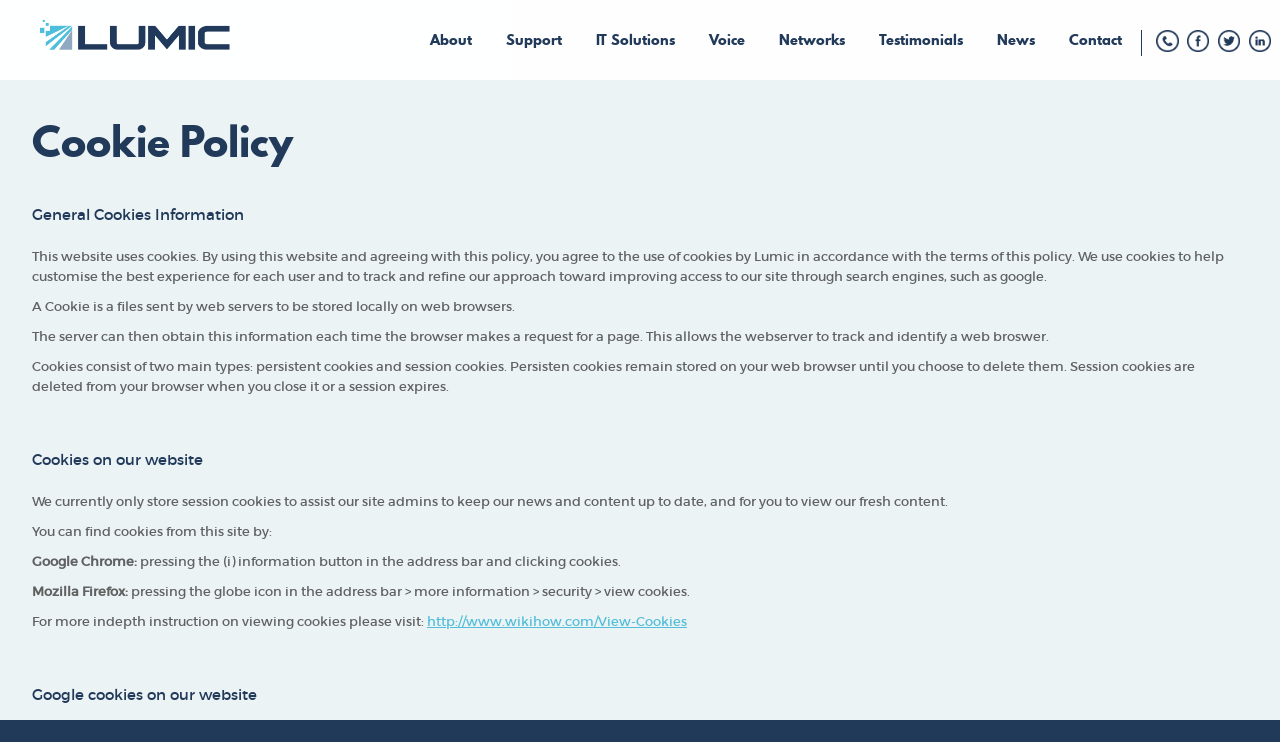

--- FILE ---
content_type: text/html; charset=UTF-8
request_url: https://lumic.co.uk/cookies
body_size: 3680
content:
<!DOCTYPE html>
<html lang="en">
<head>
	<meta http-equiv="Content-Type" content="text/html;charset=UTF-8" />
	<meta name="viewport" content="width=device-width, initial-scale=1, maximum-scale=1" />
		
	<title>Cookie Policy</title>
	
	<meta name="description" content="Lumic Cookie Policy"/>
	<meta name="robots" content="noodp"/>
	<link rel="canonical" href="https://lumic.co.uk/" />
	<!--Open Graph-->
	<meta property="og:locale" content="en_UK" />
	<meta property="og:type" content="website" />
	<meta property="og:title" content="Lumic Cookie Policy" />
	<meta property="og:image" content="/images/seo/about-lumic.jpg" />
	<meta property="og:image" content="/images/seo/welcome-to-lumic.jpg" />
	<meta property="og:image" content="/images/seo/IT-and-Telecommunications-specialists.jpg" />
	<meta property="og:description" content="Lumic Cookie Policy" />
	<meta property="og:url" content="https://www.lumic.co.uk" />
	<meta property="og:site_name" content="Lumic Cookie Policy" />
	<!--Open Grah End-->
	
	<!--Twitter-->
	<meta name="twitter:card" content="summary" />
	<meta name="twitter:site" content="@LumicIT">
	<meta name="twitter:title" content="Lumic Cookie Policy" />
	<meta name="twitter:description" content="Lumic Cookie Policy" />
	<meta name="twitter:creator" content="@LumicIT">
	<meta name="twitter:image" content="/images/seo/welcome-to-lumic.jpg">
	<!--Twitter End-->
	
	<link rel="icon" href="https://lumic.co.uk/favicon.ico"> 
	<link type="text/css" rel="stylesheet" href="/css/style.css" />
	<link type="text/css" rel="stylesheet" href="/css/responsive.css" />
	<link type="text/css" rel="stylesheet" href="/js/jquery-ui/jquery-ui-fnk.css" />
	
	<script type="text/javascript" src="/js/jquery-1.12.0.min.js"></script>
	<script type="text/javascript" src="/js/jquery-ui/jquery-ui.min.js"></script>
	<script type="text/javascript" src="/js/jquery.mousewheel.min.js"></script>
	<script type="text/javascript" src="/js/jquery.form.min.js"></script>
	<script type="text/javascript" src="/js/scroll-to.js"></script>
	<script type="text/javascript" src="/js/touchswipe/jquery.touchSwipe.min.js"></script>
	
	<link rel="stylesheet" type="text/css" href="/js/scrollbars/jquery.mCustomScrollbar.css" />
	<script type="text/javascript" src="/js/scrollbars/jquery.mCustomScrollbar.concat.min.js"></script>
	<script type="text/javascript" src="/js/nav.js"></script>
	
	<script type="text/ecmascript" src="/js/nav-scroll.js"></script>
	<script type="text/ecmascript" src="/js/scroll-anims.js"></script>
</head>
<body>
	
	<!--HEADER-->
<div id="nav-mask"></div>
<a id="nav-line-btn">
	<span class="nav-lines">
		<span class="line" id="nlt"></span>
		<span class="line" id="nlm"></span>
		<span class="line" id="nlb"></span>
	</span>
</a>
<header>
	<div class="logo">
		<a href="/"><img src="/images/logo.png" alt="Lumic" /></a>
	</div>
	<div class="nav-btn-holder">
		<a class="nav-btn-label">
			<span class="nav-label">menu</span>
			<span class="clear"></span>
		</a>
	</div>
	<div class="clear"></div>
</header>
<nav>
	<div class="nav-holder">
	
		<div class="scroll-icon" id="scroll_icon">
			<img src="/images/scroll-gensture.png" alt="scroll icon" />
		</div>
	
		<div class="logo-dark">
			<a href="/">
				<img src="/images/logo-white.png" alt="Lumic Home" />
			</a>
		</div>
		<ul class="nav">
			<li><a href="/about">About</a></li>
			<li><a href="/support">Support</a></li>
			<li><a href="/services/it-solutions">IT Solutions</a></li>
			<li><a href="/services/voice">Voice</a></li>
			<li><a href="/services/networks">Networks</a></li>
			<!--li><a href="/services">Wi-Fi</a></li-->
			<li><a href="/testimonials">Testimonials</a></li>
			<li><a href="/news">News</a></li>
			<li><a href="/contact">Contact</a></li>
		</ul>
		<hr class="nav-hr" />
		<ul class="nav sub">
		
						
			<li><a href="http://remote.lumic.co.uk" target="_blank">Remote Support</a></li>
			<li><a href="/terms-and-conditions">Terms & Conditions</a></li>
			<li><a href="/cookies">Cookie Policy</a></li>
		</ul>
		
		<p class="nfooter">
			<br />
			<a href="tel:02033013600">020 3301 3600</a><br />
			<a href="/cdn-cgi/l/email-protection#fe969b929291be928b93979dd09d91d08b95"><span class="__cf_email__" data-cfemail="ee868b828281ae829b83878dc08d81c09b85">[email&#160;protected]</span></a>
		</p>
	</div>
	
	<div class="social-links">
		<a class="social labelled" href="tel:02033013600">
			<p class="label">call: 020 3301 3600</p>
			<img class="w" src="/images/social-call-dark.png" alt="Call us" />
			<img class="b" src="/images/social-call-blue.png" alt="Call us" />
		</a>
		<a class="social" href="https://www.facebook.com/LumicIT/" target="_blank">
			<img class="w" src="/images/social-facebook-dark.png" alt="Like us on Facebook" />
			<img class="b" src="/images/social-facebook-blue.png" alt="Like us on Facebook" />
		</a>
		<a class="social" href="https://twitter.com/LumicIT" target="_blank">
			<img class="w" src="/images/social-twitter-dark.png" alt="Follow us on Twitter" />
			<img class="b" src="/images/social-twitter-blue.png" alt="Follow us on Twitter" />
		</a>
		<a class="social" href="https://www.linkedin.com/company/10183976" target="_blank">
			<img class="w" src="/images/social-linkedin-dark.png" alt="Connect with us on Linkedin" />
			<img class="b" src="/images/social-linkedin-blue.png" alt="Connect with us on Linkedin" />
		</a>
		<div class="clear"></div>
	</div>
	
</nav>
<script data-cfasync="false" src="/cdn-cgi/scripts/5c5dd728/cloudflare-static/email-decode.min.js"></script><script type="text/javascript" src="/js/ie.js"></script>
<!--HEADER END-->
	
	<!--MAIN PAGE-->
	<div class="main-page">
		
		<section class="about-white">
			<div class="section-inner" style="min-height: 920px;">
				<div class="abw" data-anim="yes">
					<h2>Cookie Policy</h2>

					<div class="terms">
					
						<h4>General Cookies Information</h4>
						<p>This website uses cookies. By using this website and agreeing with this policy, you agree to the use of cookies by Lumic in accordance with the terms of this policy. We use cookies to help customise the best experience for each user and to track and refine our approach toward improving access to our site through search engines, such as google.</p>
						<p>A Cookie is a files sent by web servers to be stored locally on web browsers.</p>
						<p>The server can then obtain this information each time the browser makes a request for a page. This allows the webserver to track and identify a web broswer.</p>
						<p>Cookies consist of two main types: persistent cookies and session cookies. Persisten cookies remain stored on your web browser until you choose to delete them. Session cookies are deleted from your browser when you close it or a session expires.</p>
						
						<br />
						<h4>Cookies on our website</h4>
						<p>We currently only store session cookies to assist our site admins to keep our news and content up to date, and for you to view our fresh content.</p>
						<p>You can find cookies from this site by:</p>
						<p><b>Google Chrome: </b>pressing the (i) information button in the address bar and clicking cookies.</p>
						<p><b>Mozilla Firefox: </b>pressing the globe icon in the address bar > more information > security > view cookies.</p>
						<p>For more indepth instruction on viewing cookies please visit: <a href="https://www.wikihow.com/View-Cookies" target="_blank">http://www.wikihow.com/View-Cookies</a></p>
						
						<br />
						<h4>Google cookies on our website</h4>
						<p>We use Google Analytics to analyse the use of this website. This generates statistical and other information about website use by means of cookies, which are stored within a users web browser. This information relating to our website is then used to create reports about the use of the website. Google stores and uses this information. You can finde the Google privacy policy here: <a href="https://www.google.com/privacypolicy.html" target="_blank">http://www.google.com/privacypolicy.html</a></p>
						
						<br />
						<h4>Refusing cookies</h4>
						<p>You have the right to refuse cookies and most web browsers will allow you to do this.</p>
						<p><b>Internet Explorer</b> you can do this by clicking > Tools > Internet Options > Privacy and then select Block all Cookies.</p>
						<p><b>Mozilla Firefox</b> you can do this by clicking > Tools > Options > Privacy</p>
						<p><b>Google Chrome</b> you can click > Settings > Show Advanced Settings > Privacy then edit the Cookies settings</p>
						
						<br />
						<h4>Note</h4>
						<p><b>*Please note that disabling cookies will have a negative effect on the usability of some websites*</b></p>
						
					</div>
				</div>
			</div>
		</section>
		
	</div>
	<!--MAIN PAGE END-->
	
	
<!--FOOTER-->
<footer>
	<div class="footer-bg">
		<video id="footer-video" poster="/video/Type.jpg" autoplay="true" loop="true">
			<source src="/video/Type.mp4" type="video/mp4" />
			<source src="/video/Type.webm" type="video/webm" />
			<source src="/video/Type.ogv" type="video/ogv" />
		</video>
		<div class="footer-overlay"></div>
		<div class="footer-inner">
			<div class="footer-left">
				<img class="footer-logo" src="/images/logo-white.png" alt="Lumic" />
				<p>
					<b>Riverside Business Centre<br /> 
					Fort Road<br /> 
					Tilbury, RM18 7ND</b><br /> 
					+44 (0)20 3301 3600<br />
					<a href="/cdn-cgi/l/email-protection#1179747d7d7e517d647c78723f727e3f647a"><span class="__cf_email__" data-cfemail="5c34393030331c302931353f723f33722937">[email&#160;protected]</span></a>
				</p>
			</div>
			<div class="footer-right">
				<form id="quick-contact" action="/contact/quick" method="post">
				  	<div class="qc-feedback" id="qc_feedback">
						<span>Feedback</span>
					</div>
					<p>A problem shared is a problem halved.<br />
					My email is  <input id="qc-email" name="email" type="text" value="" /><br />
					and I need some technical assistance.</p>
					<div class="qc-bottom">
						<input type="submit" value="Quick Contact" />
						<div class="footer-social">
							<div class="social-links">
								<a class="social" href="https://www.facebook.com/LumicIT/" target="_blank">
									<img class="w" src="/images/social-facebook.png" alt="Like us on Facebook" />
									<img class="b" src="/images/social-facebook-blue.png" alt="Like us on Facebook" />
								</a>
								<a class="social" href="https://twitter.com/LumicIT" target="_blank">
									<img class="w" src="/images/social-twitter.png" alt="Follow us on Twitter" />
									<img class="b" src="/images/social-twitter-blue.png" alt="Follow us on Twitter" />
								</a>
								<a class="social" href="https://www.linkedin.com/company/10183976" target="_blank">
									<img class="w" src="/images/social-linkedin.png" alt="Connect with us on Linkedin" />
									<img class="b" src="/images/social-linkedin-blue.png" alt="Connect with us on Linkedin" />
								</a>
								<div class="clear"></div>
							</div>
						</div>
						<div class="clear"></div>
					</div>
				</form>
			</div>
			<div class="clear"></div>
			<div class="footer-bottom">
				<ul class="footer-nav">
					<li><a href="http://remote.lumic.co.uk" target="_blank">Remote Support</a></li>
					<li><a href="/terms-and-conditions">Terms & Conditions</a></li>
					<li><a href="/cookies">Cookie Policy</a></li>
				</ul>
				<p>&copy; 2025 Lumic Ltd. All rights reserved. Created by <a href="http://www.funkemedia.co.uk" target="_blank">Funkemedia</a></p>
			</div>
		</div>
	</div>
</footer>
<script data-cfasync="false" src="/cdn-cgi/scripts/5c5dd728/cloudflare-static/email-decode.min.js"></script><script type="text/javascript" src="/js/quick-contact.js"></script>
<!--FOOTER END-->


<!--ANALYTICS-->
<script>
  (function(i,s,o,g,r,a,m){i['GoogleAnalyticsObject']=r;i[r]=i[r]||function(){
  (i[r].q=i[r].q||[]).push(arguments)},i[r].l=1*new Date();a=s.createElement(o),
  m=s.getElementsByTagName(o)[0];a.async=1;a.src=g;m.parentNode.insertBefore(a,m)
  })(window,document,'script','https://www.google-analytics.com/analytics.js','ga');

  ga('create', 'UA-81384407-1', 'auto');
  ga('send', 'pageview');

</script>
<!--ANALYTICS END-->
	
<script defer src="https://static.cloudflareinsights.com/beacon.min.js/vcd15cbe7772f49c399c6a5babf22c1241717689176015" integrity="sha512-ZpsOmlRQV6y907TI0dKBHq9Md29nnaEIPlkf84rnaERnq6zvWvPUqr2ft8M1aS28oN72PdrCzSjY4U6VaAw1EQ==" data-cf-beacon='{"version":"2024.11.0","token":"35f8092dd3be4e7085fd06f6dff69b14","r":1,"server_timing":{"name":{"cfCacheStatus":true,"cfEdge":true,"cfExtPri":true,"cfL4":true,"cfOrigin":true,"cfSpeedBrain":true},"location_startswith":null}}' crossorigin="anonymous"></script>
</body>
</html>

--- FILE ---
content_type: text/css
request_url: https://lumic.co.uk/css/style.css
body_size: 13066
content:
@charset "utf-8";
/*
CSS Document
Title: Lumic CSS
*/

@import url(fonts/fonts.css);

/*--------------------------------------
GENERAL STYLES
--------------------------------------*/

html {
	margin: 0px;
	padding: 0px;
	background: #223a5a;
	font-family: 'montserratregular', sans-serif;
	font-weight: normal;
	min-height: 100%;
}

body {
	margin: 0px;
	padding: 0px;
	font-family: 'montserratregular', sans-serif;
}

body.mask {
	position: relative;
	overflow: hidden;
}

body.mob.mask {
	height: 100%;
	overflow: hidden;
	width: 100%;
	position: fixed;	
}

html.home body.mask {
	position: inherit;
}

h1 {
	font-size: 36px;
	font-weight: 300;
}

h1 b {
	font-weight: bold;
}

h2 {
	font-size: 28px;
	font-weight: 300;
	font-weight: normal;
}

h3 {
	font-size: 20px;
	font-weight: normal;
	font-weight: 300;
}

h3 b {
	font-weight: normal;
}

h4 {
	font-weight: normal;
	line-height: 25px;
	font-size: 15px;
	font-weight: 300;
}

h5 {
	font-weight: normal;
}

h6 {
	font-weight: normal;
}

a {
	text-decoration: none;
}

a img {
	outline: none;
	border: 0;
}

p {
	font-family: 'montserratregular', sans-serif;
	font-size: 18px;
	color: #606161;
	line-height: 38px;
}

p span {
	color: #53beda;
	font-family: 'montserratbold', sans-serif;
}

p a {
	font-weight: normal;
	text-decoration: underline;
}


.clear {
	clear: both;
}


.main-page {
	position: relative;
	width: 100%;
	min-height: 1100px;
	margin-bottom: 500px;
	background: #182940;
}

.main-page section {
	overflow-x: hidden;
}

section.white {
	background-color: #fff;
}

a.clear-box {
	font-family: 'montserratbold', sans-serif;
	font-size: 14px;
	color: #53beda;
	border: solid 2px #53beda;
	padding: 15px 50px;
	text-transform: uppercase;
	
	-webkit-transition: background 0.2s ease-in-out, color 0.2s ease-in-out;
	-moz-transition: background 0.2s ease-in-out, color 0.2s ease-in-out;
	-o-transition: background 0.2s ease-in-out, color 0.2s ease-in-out;
	-ms-transition: background 0.2s ease-in-out, color 0.2s ease-in-out;
	transition: background 0.2s ease-in-out, color 0.2s ease-in-out;
}

a.clear-box:hover {
	background: #53beda;
	color: #fff;
}

a.clear-box.white-pink {
	color: #fff;
	border: solid 2px #fff;
}

a.clear-box.white-pink:hover {
	background: #fff;
	color: #f66666;
}

/*--------------------------------------
GENERAL STYLES END
--------------------------------------*/



/*--------------------------------------
HEADER / NAV
--------------------------------------*/

header {
	position: fixed;
	width: 100%;
	background: #fff;
	background: rgba(255, 255, 255, 0.94);
	height: 80px;
	top: 0px;
	overflow: hidden;
	z-index: 9999;
	
	transition: top 0.3s ease-in-out;
	-webkit-transition: top 0.3s ease-in-out;
	-moz-transition: top 0.3s ease-in-out;
	-o-transition: top 0.3s ease-in-out;
	-ms-transition: top 0.3s ease-in-out;
}

header.hide {
	top: -100px;
}

.logo {
	float: left;
	margin: 0px;
	padding: 20px 10px 20px 40px;
}

.logo a {
	display: block;
	width: 190px;
	margin: 0px;
	padding: 0px;
}

.logo a img {
	width: 100%;
}

.nav-btn-holder {
	float: right;
	margin: 0px;
	padding: 0px 8px 0px 20px;
	background: #53beda;
	height: 80px;
}

.nav-btn-label {
	display: block;
	position: relative;
	width: 130px;
	height: 100%;
	margin: 0px;
	padding: 0px 0px;
}

.nav-label {
	display: block;
	width: 60px;
	text-align: center;
	float: left;
	font-family: 'league_spartan', sans-serif;
	color: #fff;
	font-size: 14px;
	font-weight: normal;
	margin: 25px 0px 0px 0px;
}


#nav-line-btn {
	position: fixed;
	top: 0px;
	right: 20px;
	cursor: pointer;
	z-index: 10010;
	
	transition: top 0.3s ease-in-out;
	-webkit-transition: top 0.3s ease-in-out;
	-moz-transition: top 0.3s ease-in-out;
	-o-transition: top 0.3s ease-in-out;
	-ms-transition: top 0.3s ease-in-out;
}

#nav-line-btn.hide {
	top: -100px;
}


#nav-mask {
	position: fixed;
	top: 0;
	left: 0;
	width: 100%;
	height: 100%;
	background: #000;
	opacity: 0.4;
	filter: alpha(opacity="40");
	z-index: 10000;
	display: none;
	cursor: pointer;
}


.nav-lines {
	position: relative;
	display: block;
	width: 40px;
	height: 40px;
	float: left;
	margin: 26px 0px 0px 10px;
	padding: 0px;
	z-index: 10010;
}

.line {
	display: block;
	width: 100%;
	height: 4px;
	background: #fff;
	border-radius: 4px;
	position: absolute;
	
	transition: transform 0.3s cubic-bezier(0.68, -0.55, 0.265, 1.55), opacity 0.2s ease-in-out, background 0.2s ease-in-out;
	-webkit-transition: transform 0.3s cubic-bezier(0.68, -0.55, 0.265, 1.55), opacity 0.2s ease-in-out, background 0.2s ease-in-out;
	-moz-transition: transform 0.3s cubic-bezier(0.68, -0.55, 0.265, 1.55), opacity 0.2s ease-in-out, background 0.2s ease-in-out;
	-o-transition: transform 0.3s cubic-bezier(0.68, -0.55, 0.265, 1.55), opacity 0.2s ease-in-out, background 0.2s ease-in-out;
	-ms-transition: transform 0.3s cubic-bezier(0.68, -0.55, 0.265, 1.55), opacity 0.2s ease-in-out, background 0.2s ease-in-out;
}

#nlt {
	margin: 0px 0px 0px 0px;
}

#nlm {
	margin: 10px 0px 0px 0px;
}

#nlb {
	margin: 20px 0px 0px 0px;
}

#nav-line-btn:hover #nlt {
	transform: translate(0px, -4px);
}

#nav-line-btn:hover #nlb {
	transform: translate(0px, 4px);
}


#nav-line-btn.open #nlt {
	transform: rotate(-45deg) translate(-6px, 6px);
	background: #53beda;
}

#nav-line-btn.open #nlm {
	transform: scale(0.3);
	opacity: 0;
	background: #53beda;
}

#nav-line-btn.open #nlb {
	transform: rotate(45deg) translate(-7px, -8px);
	background: #53beda;
}

#nav-line-btn.open:hover #nlt {
	transform: rotate(-45deg) translate(-6px, 6px);
	background: #fff;
}

#nav-line-btn.open:hover #nlb {
	transform: rotate(45deg) translate(-7px, -8px);
	background: #fff;
}

nav {
	overflow: hidden;
	position: fixed;
	height: 100%;
	width: 400px;
	background: #223a5a;
	top: 0px;
	right: -410px;
	z-index: 10001;
	
	transition: right 0.4s ease-in-out;
	-webkit-transition: right 0.4s ease-in-out;
	-moz-transition: right 0.4s ease-in-out;
	-o-transition: right 0.4s ease-in-out;
	-ms-transition: right 0.4s ease-in-out;
}

nav.open {
	right: 0px;
}

.nav-holder hr {
	display: block;
	width: 100px;
	height: 1px;
	border: none;
	background: rgba(255, 255, 255, 0.49);
	margin: 40px auto 20px auto;
}

.logo-dark {
	width: 50%;
	margin: 10px auto 10px auto;
}

.logo-dark a {
	display: block;
	width: 100%;
	transform: translate(200px, 0px);
	
	transition: transform 0.3s ease-in-out;
	-webkit-transition: -webkit-transform 0.3s ease-in-out;
	-moz-transition: -moz-transform 0.3s ease-in-out;
	-o-transition: -o-transform 0.3s ease-in-out;
	-ms-transition: -ms-transform 0.3s ease-in-out;
}

.logo-dark a img {
	width: 100%;
}

nav.open .logo-dark a {
	transform: translate(0px, 0px);
}

.nav-holder {
	position: relative;
	width: 100%;
	margin-top: 80px;
	padding: 0px;
	height: 68%;
	overflow: hidden;
/*	background: rgba(0, 0, 0, 0.2);*/
}

ul.nav {
	position: relative;
	padding: 0px;
	margin: 40px 0px 0px 0px;
	list-style: none;
	width: 100%;
}

ul.nav li {
	width: 100%;
	padding: 0px;
	margin: 0px;
}

ul.nav li a {
	display: block;
	width: 100%;
	margin: 0px;
	padding: 10px 0px;
	text-align: center;
	color: #fff;
	font-family: 'league_spartan', sans-serif;
	font-size: 22px;
	font-weight: normal;
	transform: translate(300px, 0px);
	
	transition: color 0.2s ease-in-out, transform 0.3s ease-in-out;
	-webkit-transition: color 0.2s ease-in-out, -webkit-transform 0.3s ease-in-out;
	-moz-transition: color 0.2s ease-in-out, -moz-transform 0.3s ease-in-out;
	-o-transition: color 0.2s ease-in-out, -o-transform 0.3s ease-in-out;
	-ms-transition: color 0.2s ease-in-out, -ms-transform 0.3s ease-in-out;
	
	transition-delay: 0s;
}

ul.nav.sub li a {
	font-size: 14px;
	padding: 10px 0px;
}

ul.nav li a:hover {
	color: #53beda;
}

nav.open ul.nav li a {
	transform: translate(0px, 0px);
}

nav.open ul.nav li:nth-child(1) a {
	transition-delay: 0.05s;
}

nav.open ul.nav li:nth-child(2) a {
	transition-delay: 0.15s;
}

nav.open ul.nav li:nth-child(3) a {
	transition-delay: 0.25s;
}

nav.open ul.nav li:nth-child(4) a {
	transition-delay: 0.35s;
}

nav.open ul.nav li:nth-child(5) a {
	transition-delay: 0.45s;
}

nav.open ul.nav li:nth-child(6) a {
	transition-delay: 0.55s;
}

nav.open ul.nav li:nth-child(7) a {
	transition-delay: 0.6s;
}

nav.open ul.nav li:nth-child(8) a {
	transition-delay: 0.65s;
}

nav.open ul.nav li:nth-child(9) a {
	transition-delay: 0.7s;
}

nav.open ul.nav li:nth-child(10) a {
	transition-delay: 0.75s;
}

nav.open ul.nav li:nth-child(11) a {
	transition-delay: 0.8s;
}

nav.open ul.nav li:nth-child(12) a {
	transition-delay: 0.85s;
}

.nav-footer {
	position: absolute;
	margin: 0px;
	bottom: 0px;
	width: 100%;
	padding: 0px;
	height: 180px;
}

p.nfooter,
.nav-footer p {
	color: #fff;
	text-align: center;
	font-family: 'montserratlight', sans-serif;
	line-height: normal;
	line-height: 30px;
	margin-bottom: 60px;
}

p.nfooter b,
.nav-footer p b {
	font-family: 'montserratsemi_bold', sans-serif;
}

p.nfooter a,
.nav-footer p a {
	color: #fff;
	text-decoration: none;
}

p.nfooter a:hover,
.nav-footer p a:hover {
	color: #53beda;
}

.social-links {
	width: 60%;
	margin: 20px auto 0px auto;
}

.social {
	display: block;
	width: 22%;
	margin: 0px 5.5%;
	float: left;
	position: relative;
	
	transition: transform 0.3s cubic-bezier(0.68, -0.55, 0.265, 1.55);
	-webkit-transition: -webkit-transform 0.3s cubic-bezier(0.68, -0.55, 0.265, 1.55);
	-moz-transition: -moz-transform 0.3s cubic-bezier(0.68, -0.55, 0.265, 1.55);
	-o-transition: -o-transform 0.3s cubic-bezier(0.68, -0.55, 0.265, 1.55);
	-ms-transition: -ms-transform 0.3s cubic-bezier(0.68, -0.55, 0.265, 1.55);
}

.social p.label {
	position: absolute;
	width: 160px;
	background-color: #53beda;
	color: #fff;
	font-size: 14px;
	bottom: -40px;
	left: -65px;
	line-height: normal;
	text-align: center;
	border-radius: 3px;
	box-sizing: border-box;
	padding: 4px 5px;
	z-index: 2;
	
	opacity: 0;
	filter: alpha(opacity=0);
	transform: translate(0px, -5px);
	
	-webkit-transition: opacity 0.3s ease-in-out, filter 0.3s ease-in-out, transform 0.3s ease-in-out;
	-moz-transition: opacity 0.3s ease-in-out, filter 0.3s ease-in-out, transform 0.3s ease-in-out;
	-o-transition: opacity 0.3s ease-in-out, filter 0.3s ease-in-out, transform 0.3s ease-in-out;
	-ms-transition: opacity 0.3s ease-in-out, filter 0.3s ease-in-out, transform 0.3s ease-in-out;
	transition: opacity 0.3s ease-in-out, filter 0.3s ease-in-out, transform 0.3s ease-in-out;
}

.social p.label::before {
	position: absolute;
	display: block;
	content: "";
	width: 8px;
	height: 8px;
	background-color: #53beda;
	top: -2px;
	left: 75px;
	transform: rotate(-45deg);
	z-index: 1;
}

.social:hover p.label {
	opacity: 1;
	filter: alpha(opacity=100);
	transform: translate(0px, 0px);
}


.social img {
	-webkit-transition: opacity 0.3s ease-in-out, filter 0.3s ease-in-out;
	-moz-transition: opacity 0.3s ease-in-out, filter 0.3s ease-in-out;
	-o-transition: opacity 0.3s ease-in-out, filter 0.3s ease-in-out;
	-ms-transition: opacity 0.3s ease-in-out, filter 0.3s ease-in-out;
	transition: opacity 0.3s ease-in-out, filter 0.3s ease-in-out;
}

.social img.w {
	position: absolute;
	opacity: 1;
	filter: alpha(opacity=100);
}

.social img.b {
	opacity: 0;
	filter: alpha(opacity=0);
}

.social:hover img.w {
	opacity: 0;
	filter: alpha(opacity=0);
}

.social:hover img.b {
	opacity: 1;
	filter: alpha(opacity=100);
}

.social:hover {
	transform: scale(0.9);
}

.social img {
	width: 100%;
}

@keyframes bobbing {
	
	0% {
		transform: translate(0px, -10px);
	}
	
	50% {
		transform: translate(0px, 10px);
	}
	
	100% {
		transform: translate(0px, -10px);
	}
}

.scroll-icon {
	position: absolute;
	width: 30px;
	height: 30px;
	top: 30%;
	right: -60px;
	pointer-events: none;
	
	transition: right 0.2s ease-in-out 0.8s;
}

.scroll-icon.show {
	right: 20px;
}

.scroll-icon img {
	width: 100%;
	
	animation-name: bobbing;
	animation-iteration-count: infinite;
	animation-duration: 2s;
	animation-timing-function: ease-in-out;
}

/*--------------------------------------
HEADER / NAV END
--------------------------------------*/



/*--------------------------------------
HOME BANNER
--------------------------------------*/

.banner-container {
	position: absolute;
	margin: 0px;
	padding: 0px;
	width: 100%;
	height: 100%;
	top: 0px;
	overflow: hidden;
	z-index: 1;
	background: #182940;
	
	transition: top 0.3s ease-in-out;
	-webkit-transition: top 0.3s ease-in-out;
	-moz-transition: top 0.3s ease-in-out;
	-o-transition: top 0.3s ease-in-out;
	-ms-transition: top 0.3s ease-in-out;
}

.banner-container.lifted {
	top: -500px;
}
 
.banner {
	position: absolute;
	margin: 0px;
	padding: 0px;
	width: 100%;
	height: 100%;
	overflow: hidden;
}

.slide {
	position: absolute;
	width: 100%;
	height: 100%;
	overflow: hidden;
	display: none;
}

.slide-inner {
	position: absolute;
	width: 78%;
	top: 0;
	left: 11%;
	transform: translate(0px, 0px);
}

.slide-inner.transition {
	transition-property: transform;
	transition-duration: 0.4s;
	transition-delay: 0.4s;
	transition-timing-function: ease-in-out;	
}

.slide-inner.nodelay {
	transition-delay: 0s;
}

.slide h1 {
	color: #233a5b;
	font-size: 14px;
	text-transform: uppercase;
	margin: 0px 0px 20px 0px;
	padding: 0px;
	font-family: 'montserratbold', sans-serif;
	font-weight: normal;
}

.slide h1 span {
	background: #fff;
	padding: 20px 25px;
}

.slide h2,
.slide h1.banner-title {
	color: #fff;
	font-family: 'league_spartan', sans-serif;
	font-size: 44px;
	font-weight: normal;
	margin: 35px 0px 0px 0px;
	padding: 0px;
	line-height: 57px;
	text-transform: none;
}

.slide p {
	color: #fff;
	font-size: 20px;
	padding: 0px;
	margin: 10px 0px 50px 0px;
	line-height: 35px;
	font-family: 'montserratregular', sans-serif;
}

.slide a {
	color: #fff;
	background: #53beda;
	text-transform: uppercase;
	font-size: 14px;
	padding: 20px 30px;
	font-family: 'montserratbold', sans-serif;
	
	transition: background 0.2s ease-in-out;
	-webkit-transition: background 0.2s ease-in-out;
	-moz-transition: background 0.2s ease-in-out;
	-o-transition: background 0.2s ease-in-out;
	-ms-transition: background 0.2s ease-in-out;
}

.slide a:hover {
	background: #223a5a;
}

.slide.transition h1,
.slide.transition h2,
.slide.transition p,
.slide.transition .banner-link {
	transition: transform 0.4s ease-in-out;
	-webkit-transition: -webkit-transform 0.4s ease-in-out;
	-moz-transition: -moz-transform 0.4s ease-in-out;
	-ms-transition: -ms-transform 0.4s ease-in-out;
	-o-transition: -o-transform 0.4s ease-in-out;
}

.slide.fromtop h2 {
	transform: translate(0px, 0px);
	transition-delay: 0.1;
	-webkit-transition-delay: 0.2;
	-moz-transition-delay: 0.2;
	-ms-transition-delay: 0.2;
	-o-transition-delay: 0.2;
}

.slide.fromtop p {
	transform: translate(0px, 300px);
	transition-delay: 0.2;
	-webkit-transition-delay: 0.3;
	-moz-transition-delay: 0.3;
	-ms-transition-delay: 0.3;
	-o-transition-delay: 0.3;
}

.slide.fromtop .banner-link {
	transform: translate(0px, 300px);
	transition-delay: 0.4;
	-webkit-transition-delay: 0.4;
	-moz-transition-delay: 0.4;
	-ms-transition-delay: 0.4;
	-o-transition-delay: 0.4;
}

.slide.frombottom h1 {
	transform: translate(0px, -300px);
	transition-delay: 0.3;
	-webkit-transition-delay: 0.3;
	-moz-transition-delay: 0.3;
	-ms-transition-delay: 0.3;
	-o-transition-delay: 0.3;
}

.slide.frombottom h2 {
	transform: translate(0px, -300px);
	transition-delay: 0.2;
	-webkit-transition-delay: 0.2;
	-moz-transition-delay: 0.2;
	-ms-transition-delay: 0.2;
	-o-transition-delay: 0.2;
}

.slide.frombottom p {
	transform: translate(0px, -300px);
	transition-delay: 0.1;
	-webkit-transition-delay: 0.1;
	-moz-transition-delay: 0.1;
	-ms-transition-delay: 0.1;
	-o-transition-delay: 0.1;
}

#squares {
	position: absolute;
	width: 100%;
	height: 100%;
	overflow: hidden;
}

#b_welcome {
	background: url(/images/banners/welcome.jpg) 50% 50% no-repeat;
	background-size: cover;
}

#b_about {
	background: url(/images/banners/about.jpg) 50% 50% no-repeat;
	background-size: cover;
}

#b_support {
	background: url(/images/banners/support.jpg) 50% 50% no-repeat;
	background-size: cover;
}

#b_services {
	background: url(/images/banners/services.jpg) 50% 50% no-repeat;
	background-size: cover;
}

.banner_arrows {
	position: absolute;
	margin: 0px 0px 0px 0px;
	top: 53%;
	left: 7.5%;
}

.banner_arrows a {
	display: block;
	width: 22px;
	margin: 0px 0px 10px 0px;
	cursor: pointer;
	
	transition-property: transform, opacity, filter;
	transition-duration: 0.2s;
	transition-timing-function: ease-in-out;
}

.banner_arrows a.inactive {
	opacity: 0.5;
	filter: alpha(opacity="50");
}

.banner_arrows a img {
	width: 100%;
}

#banner_prev:hover {
	transform: translate(0px, -5px);
}

#banner_next:hover {
	transform: translate(0px, 5px);
}


.banner_pagination {
	position: absolute;
	top: 51%;
	right: 40px;
}

.banner_pagination ul {
	margin: 0px;
	padding: 0px;
	list-style: none;
}

.banner_pagination ul li {
	margin: 0px 0px 20px 0px;
}

.banner_pagination ul li a {
	display: block;
	width: 10px;
	height: 10px;
	background: #fff;
	cursor: pointer;
	
	transition-property: transform, background;
	transition-duration: 0.2s;
	transition-timing-function: ease-in-out;
}

.banner_pagination ul li a:hover {
	background: #7ea1aa;
}

.banner_pagination ul li a.active {
	background: #53beda;
	transform: scale(1.2);
}


/*--------------------------------------
HOME BANNER END
--------------------------------------*/



/*--------------------------------------
ABOUT US
--------------------------------------*/

.big-pink {
	width: 100%;
	padding: 180px 0px 100px 0px;
	margin: 0px;
	background: #f66666;
}

.section-inner {
	margin: 0px auto;
	width: 95%;
	max-width: 1265px;
	position: relative;
}

.section-inner.hidden {
	overflow: hidden;
}

.big-pink h1 {
	display: block;
	float: left;
	width: 85%;
	color: #fff;
	font-family: 'league_spartan', sans-serif;
	font-size: 41px;
	font-weight: normal;
	padding: 0px;
	opacity: 0;
	filter: alpha(opacity=0);
	transform: translate(-100px, 0px);
	
	-webkit-transition: opacity 0.3s ease-in-out, filter 0.3s ease-in-out, -webkit-transform 0.3s ease-in-out;
	-moz-transition: opacity 0.3s ease-in-out, filter 0.3s ease-in-out, -moz-transform 0.3s ease-in-out;
	-o-transition: opacity 0.3s ease-in-out, filter 0.3s ease-in-out, -o-transform 0.3s ease-in-out;
	-ms-transition: opacity 0.3s ease-in-out, filter 0.3s ease-in-out, -ms-transform 0.3s ease-in-out;
	transition: opacity 0.3s ease-in-out, filter 0.3s ease-in-out, transform 0.3s ease-in-out;
}

.big-pink h1.show {
	opacity: 1;
	filter: alpha(opacity=100);
	transform: translate(0px, 0px);
}

.hdd-icon {
	position: absolute;
	right: 0px;
	margin: 0px;
	width: 11%;
	height: 100%;
	background: url(/images/hdd.png) center center no-repeat;
	background-size: contain;
	opacity: 0;
	filter: alpha(opacity=0);
	transform: translate(100px, 0px);
	
	transition: opacity 0.3s ease-in-out, filter 0.3s ease-in-out, transform 0.3s ease-in-out;
}

.hdd-icon.show {
	opacity: 1;
	filter: alpha(opacity=100);
	transform: translate(0px, 0px);
}

.left-50 {
	width: 47%;
	float: left;
}

.right-50 {
	width: 47%;
	float: right;
}

.servers-block {
	width: 100%;
	background: #182940;
	position: relative;
}

.servers {
	position: absolute;
	width: 50%;
	height: 100%;
	overflow: hidden;
	background: #223a5a;
}

.servers span {
	position: absolute;
	margin: 0px;
	padding: 0px;
	width: 100%;
	height: 100%;
	background: url(/images/servers.jpg) 50% 50% no-repeat;
	background-size: cover;
	
	opacity: 0;
	filter: alpha(opacity=0);
	transform: scale(1.2);
	
	-webkit-transition: opacity 0.6s ease-in-out, filter 0.6s ease-in-out, -webkit-transform 0.6s ease-in-out;
	-moz-transition: opacity 0.6s ease-in-out, filter 0.6s ease-in-out, -moz-transform 0.6s ease-in-out;
	-o-transition: opacity 0.6s ease-in-out, filter 0.6s ease-in-out, -o-transform 0.6s ease-in-out;
	-ms-transition: opacity 0.6s ease-in-out, filter 0.6s ease-in-out, -ms-transform 0.6s ease-in-out;
	transition: opacity 0.6s ease-in-out, filter 0.6s ease-in-out, transform 0.6s ease-in-out;
}

.servers span.show {
	opacity: 1;
	filter: alpha(opacity=100);
	transform: scale(1);
}

.servers-right {
	position: relative;
	width: 50%;
	float: right;
	padding: 0px;
	margin: 0px;
}

.serv-square {
	position: absolute;
	background: #53beda;
	margin: 0px;
	top: 0;
	left: 0;
	width: 50px;
	height: 50px;
}

.serv-square.top {
	width: 20px;
	height: 20px;
	top: 50px;
	left: 75px;
}

.serv-square.middle {
	width: 27px;
	height: 27px;
	top: 83px;
	left: 100px;
}

.serv-square.bottom {
	width: 42px;
	height: 47px;
	top: 129px;
	left: 47px;
}

.servers-right h2 {
	color: #fff;
	font-family: 'league_spartan', sans-serif;
	font-size: 28px;
	padding: 140px 120px 20px 120px; 
}

.servers-right p {
	color: #fff;
	font-family: 'montserratregular', sans-serif;
	font-size: 19px;
	padding: 0px 120px 100px 120px;
	line-height: 35px;
}

.server-text {
	opacity: 0;
	filter: alpha(opacity=0);
	transform: translate(50px, 0px);
	
	-webkit-transition: opacity 0.6s ease-in-out, filter 0.6s ease-in-out, -webkit-transform 0.6s ease-in-out;
	-moz-transition: opacity 0.6s ease-in-out, filter 0.6s ease-in-out, -moz-transform 0.6s ease-in-out;
	-o-transition: opacity 0.6s ease-in-out, filter 0.6s ease-in-out, -o-transform 0.6s ease-in-out;
	-ms-transition: opacity 0.6s ease-in-out, filter 0.6s ease-in-out, -ms-transform 0.6s ease-in-out;
	transition: opacity 0.6s ease-in-out, filter 0.6s ease-in-out, transform 0.6s ease-in-out;
	transition-delay: 0.2s;
}

.server-text.show {
	opacity: 1;
	filter: alpha(opacity=100);
	transform: translate(0px, 0px);
}

.about-white {
	width: 100%;
	background: #ecf3f5;
	padding: 80px 0px;
}

.about-white h2 {
	font-family: 'league_spartan', sans-serif;
	color: #223a5a;
	font-size: 38px;
}

.about-white p {
	margin: 0px;
	line-height: 38px;
	font-size: 19px;
}

.abw {
	opacity: 0;
	filter: alpha(opacity=0);
	transform: translate(0px, 80px);
	
	-webkit-transition: opacity 0.4s ease-in-out, filter 0.4s ease-in-out, -webkit-transform 0.4s ease-in-out;
	-moz-transition: opacity 0.4s ease-in-out, filter 0.4s ease-in-out, -moz-transform 0.4s ease-in-out;
	-o-transition: opacity 0.4s ease-in-out, filter 0.4s ease-in-out, -o-transform 0.4s ease-in-out;
	-ms-transition: opacity 0.4s ease-in-out, filter 0.4s ease-in-out, -ms-transform 0.4s ease-in-out;
	transition: opacity 0.4s ease-in-out, filter 0.4s ease-in-out, transform 0.4s ease-in-out;
	transition-delay: 0.2s;
}

.abw.show {
	opacity: 1;
	filter: alpha(opacity=100);
	transform: translate(0px, 0px);
}

.two-col {
	-webkit-column-count: 2;
	-moz-column-count: 2;
	column-count: 2;
	-webkit-column-gap: 50px;
	-moz-column-gap: 50px;
	column-gap: 50px;
	margin: 0px;
	padding: 0px;
}

.abc-text {
	opacity: 0;
	filter: alpha(opacity=0);
	transform: translate(100px, 0px);
	
	-webkit-transition: opacity 0.4s ease-in-out, filter 0.4s ease-in-out, -webkit-transform 0.4s ease-in-out;
	-moz-transition: opacity 0.4s ease-in-out, filter 0.4s ease-in-out, -moz-transform 0.4s ease-in-out;
	-o-transition: opacity 0.4s ease-in-out, filter 0.4s ease-in-out, -o-transform 0.4s ease-in-out;
	-ms-transition: opacity 0.4s ease-in-out, filter 0.4s ease-in-out, -ms-transform 0.4s ease-in-out;
	transition: opacity 0.4s ease-in-out, filter 0.4s ease-in-out, transform 0.4s ease-in-out;	
}

.abc-text.show {
	opacity: 1;
	filter: alpha(opacity=100);
	transform: translate(0px, 0px);
}

.abc-img {
	opacity: 0;
	filter: alpha(opacity=0);
	transform: translate(-100px, 0px);
	
	-webkit-transition: opacity 0.4s ease-in-out, filter 0.4s ease-in-out, -webkit-transform 0.4s ease-in-out;
	-moz-transition: opacity 0.4s ease-in-out, filter 0.4s ease-in-out, -moz-transform 0.4s ease-in-out;
	-o-transition: opacity 0.4s ease-in-out, filter 0.4s ease-in-out, -o-transform 0.4s ease-in-out;
	-ms-transition: opacity 0.4s ease-in-out, filter 0.4s ease-in-out, -ms-transform 0.4s ease-in-out;
	transition: opacity 0.4s ease-in-out, filter 0.4s ease-in-out, transform 0.4s ease-in-out;	
}

.abc-img.show {
	opacity: 1;
	filter: alpha(opacity=100);
	transform: translate(0px, 0px);
}

.our-vision {
	width: 100%;
	background: #223a5a;
	padding: 0px;
	position: relative;
}

.ov-slider {
	position: relative;
	width: 100%;
	height: 450px;
	overflow: hidden;
}

.ov-slide {
	position: absolute;
	width: 100%;
	background: #53beda;
	padding: 0px 0px 40px 0px;
	left: 100%;
}

.ov-slide.pink {
	background: #f66666;
}

.ov-slide-inner {
	position: relative;
	width: 95%;
	margin: 0px auto;
	max-width: 1265px;
	padding: 120px 0px;
	text-align: center;
}

.ov-slide h2 {
	color: #fff;
	font-family: 'league_spartan', sans-serif;
	font-size: 38px;
	font-weight: normal;
	margin: 0px 0px 30px 0px;
	padding: 0px;
}

.ov-slide p {
	margin: 0px;
	padding: 0px 5%;
	color: #fff;
	font-family: 'league_spartan', sans-serif;
	font-size: 23px;
	font-weight: normal;
}

.ov-pagination {
	position: absolute;
	bottom: 10px;
	width: 100%;
	text-align: center;
	padding: 0px;
}

.ov-pagination li {
	display: inline-block;
	margin: 0px 5px;
}

.ov-pagination li a {
	cursor: pointer;
	display: block;
	width: 10px;
	height: 10px;
	border: solid 2px #fff;
	border-radius: 8px;
}

.ov-pagination li a.active {
	background: #fff;
}


.about-services {
	width: 100%;
	background: #fff;
	margin: 0px;
	padding: 50px 0px;
}

.about-services-left {
	float: left;
	width: 47%;
	margin: 0px;
	padding: 30px 0px;
}

.about-services-left img {
	width: 100%;
}

.about-services-right {
	float: right;
	width: 46%;
	margin: 0px;
	padding: 40px 0px 80px 0px;
}

.about-services-right h2 {
	color: #223a5a;
	font-family: 'league_spartan', sans-serif;
	font-size: 38px;
	font-weight: normal;
}

.about-divider {
	width: 100%;
	background: #f66666;
	background: url(/images/about-divider.jpg) 50% 50% no-repeat fixed;
	background-size: cover;
	padding: 260px 0px 220px 0px;
}

.about-divider .section-inner {
	text-align: center;
}

.about-divider h2 {
	color: #fff;
	font-family: 'league_spartan', sans-serif;
	font-size: 43px;
	margin: 0px;
	padding: 0px 0px 50px 0px;
}

.about-help {
	opacity: 0;
	filter: alpha(opacity=0);
	transform: translate(0px, 100px);
	
	-webkit-transition: opacity 0.3s ease-in-out, filter 0.3s ease-in-out, -webkit-transform 0.3s ease-in-out;
	-moz-transition: opacity 0.3s ease-in-out, filter 0.3s ease-in-out, -moz-transform 0.3s ease-in-out;
	-o-transition: opacity 0.3s ease-in-out, filter 0.3s ease-in-out, -o-transform 0.3s ease-in-out;
	-ms-transition: opacity 0.3s ease-in-out, filter 0.3s ease-in-out, -ms-transform 0.3s ease-in-out;
	transition: opacity 0.3s ease-in-out, filter 0.3s ease-in-out, transform 0.3s ease-in-out;
	transition-delay: 0.3s;
}

.about-help.show {
	opacity: 1;
	filter: alpha(opacity=1);
	transform: translate(0px, 0px);
}

.about-testimonials {
	position: relative;
	width: 100%;
	background: #fff;
	margin: 0px;
	padding: 0px;
}

.grey-top {
	position: absolute;
	background: #ecf3f5;
	top: 0;
	width: 100%;
	height: 50%;
	max-height: 600px;
}

.about-testimonials .section-inner {
	position: relative;
	padding: 40px 0px;
}

.about-testimonials h2 {
	color: #223a5a;
	font-family: 'league_spartan', sans-serif;
	font-size: 43px;
	margin: 0px;
	text-align: center;
	padding: 0px 0px 50px 0px;
}

.testimonials {
	position: relative;
	width: 100%;
	padding: 140px 0px;
	background: url(/images/testimonials-bg.jpg) 50% 50% no-repeat;
	background-size: cover;
	box-shadow: inset 0px -20px 0px #53beda;
	margin-bottom: 40px;
	
	opacity: 0;
	filter: alpha(opacity=0);
	transform: scale(0.8);
	
	-webkit-transition: opacity 0.6s ease-in-out, filter 0.6s ease-in-out, -webkit-transform 0.6s ease-in-out;
	-moz-transition: opacity 0.6s ease-in-out, filter 0.6s ease-in-out, -moz-transform 0.6s ease-in-out;
	-o-transition: opacity 0.6s ease-in-out, filter 0.6s ease-in-out, -o-transform 0.6s ease-in-out;
	-ms-transition: opacity 0.6s ease-in-out, filter 0.6s ease-in-out, -ms-transform 0.6s ease-in-out;
	transition: opacity 0.6s ease-in-out, filter 0.6s ease-in-out, transform 0.6s ease-in-out;
	transition-delay: 0.1s;
}

.testimonials.show {
	opacity: 1;
	filter: alpha(opacity=100);
	transform: scale(1);
}

.ts-slider {
	position: relative;
	width: 80%;
	height: 500px;
	background: rgba(246, 102, 102, 0.90);
	overflow: hidden;
	margin: 0px auto;
}

.ts-timer {
	position: absolute;
	bottom: 0px;
	width: 0%;
	height: 3px;
	background: rgba(255, 255, 255, 0.55);
}

.ts-slide {
	position: absolute;
	width: 80%;
	left: 100%;
	text-align: center;
	padding: 70px 10%;
}

.ts-slide p {
	color:  #fff;
	font-family: 'montserratlight', sans-serif;
	font-size: 19px;
	line-height: 34px;
	font-weight: normal;
}

.ts-slide p.name {
	font-family: 'montserratregular', sans-serif;
	font-weight: normal;
	font-size: 14px;
}

.ts-pagination {
	position: absolute;
	bottom: 50px;
	width: 100%;
	text-align: center;
	padding: 0px;
}

.ts-pagination li {
	display: inline-block;
	margin: 0px 5px;
}

.ts-pagination li a {
	cursor: pointer;
	display: block;
	width: 10px;
	height: 10px;
	border: solid 2px #fff;
	border-radius: 8px;
}

.ts-pagination li a.active {
	background: #fff;
}

/*--------------------------------------
ABOUT US END
--------------------------------------*/


/*--------------------------------------
SUPPORT
--------------------------------------*/

.big-green {
	width: 100%;
	padding: 180px 0px 100px 0px;
	margin: 0px;
	background: #e2ff7c;
}

.section-inner {
	margin: 0px auto;
	width: 95%;
	max-width: 1265px;
	position: relative;
}

.big-green h1 {
	display: block;
	float: left;
	width: 85%;
	color: #223a5a;
	font-family: 'league_spartan', sans-serif;
	font-size: 41px;
	font-weight: normal;
	padding: 0px;
	opacity: 0;
	filter: alpha(opacity=0);
	transform: translate(-100px, 0px);
	
	-webkit-transition: opacity 0.3s ease-in-out, filter 0.3s ease-in-out, -webkit-transform 0.3s ease-in-out;
	-moz-transition: opacity 0.3s ease-in-out, filter 0.3s ease-in-out, -moz-transform 0.3s ease-in-out;
	-o-transition: opacity 0.3s ease-in-out, filter 0.3s ease-in-out, -o-transform 0.3s ease-in-out;
	-ms-transition: opacity 0.3s ease-in-out, filter 0.3s ease-in-out, -ms-transform 0.3s ease-in-out;
	transition: opacity 0.3s ease-in-out, filter 0.3s ease-in-out, transform 0.3s ease-in-out;
}

.big-green h1.show {
	opacity: 1;
	filter: alpha(opacity=100);
	transform: translate(0px, 0px);
}

.support-icon {
	position: absolute;
	right: 0px;
	margin: 0px;
	width: 11%;
	height: 100%;
	background: url(/images/support-icon.png) center center no-repeat;
	background-size: contain;
	opacity: 0;
	filter: alpha(opacity=0);
	transform: translate(100px, 0px);
	
	-webkit-transition: opacity 0.3s ease-in-out, filter 0.3s ease-in-out, -webkit-transform 0.3s ease-in-out;
	-moz-transition: opacity 0.3s ease-in-out, filter 0.3s ease-in-out, -moz-transform 0.3s ease-in-out;
	-o-transition: opacity 0.3s ease-in-out, filter 0.3s ease-in-out, -o-transform 0.3s ease-in-out;
	-ms-transition: opacity 0.3s ease-in-out, filter 0.3s ease-in-out, -ms-transform 0.3s ease-in-out;
	transition: opacity 0.3s ease-in-out, filter 0.3s ease-in-out, transform 0.3s ease-in-out;
}

.support-icon.show {
	opacity: 1;
	filter: alpha(opacity=100);
	transform: translate(0px, 0px);
}


.support-beyond {
	background: url(/images/support-banner.jpg) 50% 50% no-repeat fixed;
	background-size: cover;
}

.support-beyond .section-inner {
	padding: 276px 0px;
}

.support-beyond h2 {
	color: #fff;
    font-family: 'league_spartan', sans-serif;
    font-size: 43px;
    margin: 0px;
    padding: 0px;
	text-align: center;
	
	opacity: 0;
	filter: alpha(opacity=0);
	transform: translate(0px, 80px);
	
	-webkit-transition: opacity 0.3s ease-in-out, filter 0.3s ease-in-out, -webkit-transform 0.3s ease-in-out;
	-moz-transition: opacity 0.3s ease-in-out, filter 0.3s ease-in-out, -moz-transform 0.3s ease-in-out;
	-o-transition: opacity 0.3s ease-in-out, filter 0.3s ease-in-out, -o-transform 0.3s ease-in-out;
	-ms-transition: opacity 0.3s ease-in-out, filter 0.3s ease-in-out, -ms-transform 0.3s ease-in-out;
	transition: opacity 0.3s ease-in-out, filter 0.3s ease-in-out, transform 0.3s ease-in-out;
	transition-delay: 0.3s;
}

.support-beyond h2.show {
	opacity: 1;
	filter: alpha(opacity=100);
	transform: translate(0px, 0px);
}

.support-white {
	background: #fff;
	overflow-x: visible !important;
}

.support-white .section-inner {
	padding: 10px 0px;
}

.support-white h2 {
	font-family: 'league_spartan', sans-serif;
    color: #223a5a;
    font-size: 38px;	
}

.sw-left {
	position: relative;
	float: left;
	width: 50%;
	margin: -50px 0px 0px 0px;
	padding: 0px;
}

.sw-right {
	float: right;
	width: 45%;
	margin: 0px;
	padding: 150px 0px 80px 0px;
	overflow: hidden;
}

.support-stat {
	float: left;
	width: 48%;
	background: #e2ff7c;
	box-sizing: border-box;
	padding: 40px 30px;
	
	opacity: 0;
	filter: alpha(opacity=0);
	transform: translate(-50px, 0px);
	
	-webkit-transition: opacity 0.3s ease-in-out, filter 0.3s ease-in-out, -webkit-transform 0.3s ease-in-out;
	-moz-transition: opacity 0.3s ease-in-out, filter 0.3s ease-in-out, -moz-transform 0.3s ease-in-out;
	-o-transition: opacity 0.3s ease-in-out, filter 0.3s ease-in-out, -o-transform 0.3s ease-in-out;
	-ms-transition: opacity 0.3s ease-in-out, filter 0.3s ease-in-out, -ms-transform 0.3s ease-in-out;
	transition: opacity 0.3s ease-in-out, filter 0.3s ease-in-out, transform 0.3s ease-in-out;
	transition-delay: 0.15s;
}

.support-stat.show,
.support-stat.blue.show {
	opacity: 1;
	filter: alpha(opacity=100);
	transform: translate(0px, 0px);
}

.support-stat h2 {
	font-family: 'league_spartan', sans-serif;
	font-size: 37px;
	color: #223a5a;
	margin: 0px;
	padding: 0px;
}

.support-stat p {
	font-family: 'league_spartan', sans-serif;
	font-size: 25px;
	color: #223a5a;
	margin: 0px;
	padding: 0px;
}

.support-stat.blue {
	background: #53beda;
	float: right;
	
	opacity: 0;
	filter: alpha(opacity=0);
	transform: translate(50px, 0px);
}

.support-stat.blue h2 {
	color: #fff;
}

.support-stat.blue p {
	color: #fff;
}

.ps-text {
	opacity: 0;
	filter: alpha(opacity=0);
	transform: translate(50px, 0px);

	-webkit-transition: opacity 0.3s ease-in-out, filter 0.3s ease-in-out, -webkit-transform 0.3s ease-in-out;
	-moz-transition: opacity 0.3s ease-in-out, filter 0.3s ease-in-out, -moz-transform 0.3s ease-in-out;
	-o-transition: opacity 0.3s ease-in-out, filter 0.3s ease-in-out, -o-transform 0.3s ease-in-out;
	-ms-transition: opacity 0.3s ease-in-out, filter 0.3s ease-in-out, -ms-transform 0.3s ease-in-out;
	transition: opacity 0.3s ease-in-out, filter 0.3s ease-in-out, transform 0.3s ease-in-out;	
}

.ps-text.show {
	opacity: 1;
	filter: alpha(opacity=100);
	transform: translate(0px, 0px);
}

.support-section {
	position: relative;
	width: 100%;
	margin: 0px;
	padding: 0px;
	background: #fff;
}

.support-section:nth-child(even) {
	background: #ecf3f5;
}

.ss-details {
	position: relative;
	width: 50%;
	min-height: 620px;
	box-sizing: border-box;
	padding: 10px 120px;
}

.ssd-inner {
	margin: 0px 0px;
	
	opacity: 0;
	filter: alpha(opacity=0);
	transform: translate(0px, 60px);

	-webkit-transition: opacity 0.3s ease-in-out, filter 0.3s ease-in-out, -webkit-transform 0.3s ease-in-out;
	-moz-transition: opacity 0.3s ease-in-out, filter 0.3s ease-in-out, -moz-transform 0.3s ease-in-out;
	-o-transition: opacity 0.3s ease-in-out, filter 0.3s ease-in-out, -o-transform 0.3s ease-in-out;
	-ms-transition: opacity 0.3s ease-in-out, filter 0.3s ease-in-out, -ms-transform 0.3s ease-in-out;
	transition: opacity 0.3s ease-in-out, filter 0.3s ease-in-out, transform 0.3s ease-in-out;
	transition-delay: 0.1s;
}

.ssd-inner.show {
	opacity: 1;
	filter: alpha(opacity=100);
	transform: translate(0px, 0px);
}

.support-pic {
	position: absolute;
	width: 50%;
	height: 100%;
	right: 0px;
	background: url(/images/support/support-1.jpg) 50% 50% no-repeat;
	background-size: cover;
	
	opacity: 0;
	filter: alpha(opacity=0);

	-webkit-transition: opacity 0.5s ease-in-out, filter 0.5s ease-in-out;
	-moz-transition: opacity 0.5s ease-in-out, filter 0.5s ease-in-out;
	-o-transition: opacity 0.5s ease-in-out, filter 0.5s ease-in-out;
	-ms-transition: opacity 0.5s ease-in-out, filter 0.5s ease-in-out;
	transition: opacity 0.5s ease-in-out, filter 0.5s ease-in-out;
}

.support-pic.show {
	opacity: 1;
	filter: alpha(opacity=100);
}

.support-pic.consistency {
	background: url(/images/support/support-2.jpg) 50% 50% no-repeat;
	background-size: cover;
}

.support-pic.experience {
	background: url(/images/support/support-3.jpg) 50% 50% no-repeat;
	background-size: cover;
}

.support-pic.reliability {
	background: url(/images/support/support-4.jpg) 50% 50% no-repeat;
	background-size: cover;
}

.support-section h3 {
	font-family: 'league_spartan', sans-serif;
	font-size: 28px;
	color: #223a5a;
}

.support-section h3 span {
    font-family: 'montserratregular', sans-serif;
    font-size: 18px;
    color: #606161;
    line-height: 38px;	
}

.support-section.left .ss-details {
	float: right;
}

.support-section.left .support-pic {
	right: auto;
	left: 0px;
}

.brownie-points {
	width: 100%;
	min-height: 500px;
	background: #ecf3f5;
}

.brownie-points h2 {
    color: #223a5a;
    font-family: 'league_spartan', sans-serif;
    font-size: 38px;
    font-weight: normal;
    margin: 0px;
    padding: 80px 0px 30px 0px;
	text-align: center;
}

.ov-slider.bp {
	position: relative;
	width: 100%;
	height: 480px;
	overflow: hidden;
	
	opacity: 0;
	filter: alpha(opacity=0);

	-webkit-transition: opacity 0.5s ease-in-out, filter 0.5s ease-in-out;
	-moz-transition: opacity 0.5s ease-in-out, filter 0.5s ease-in-out;
	-o-transition: opacity 0.5s ease-in-out, filter 0.5s ease-in-out;
	-ms-transition: opacity 0.5s ease-in-out, filter 0.5s ease-in-out;
	transition: opacity 0.5s ease-in-out, filter 0.5s ease-in-out;
	transition-delay: 0.2s
}

.ov-slider.bp.show {
	opacity: 1;
	filter: alpha(opacity=100);
}

.ov-slider.bp .ov-slide {
	position: absolute;
	width: 100%;
	background: none;
	padding: 0px 0px 40px 0px;
	left: 100%;
}

.ov-slider.bp .ov-slide-inner {
	position: relative;
	width: 95%;
	margin: 0px auto;
	max-width: 1265px;
	padding: 60px 0px;
	text-align: center;
}

.ov-slider.bp .ov-slide-inner img {
	max-width: 435px;
	max-height: 163px;
}

.ov-slider.bp .ov-pagination {
	position: absolute;
	bottom: 10px;
	width: 100%;
	text-align: center;
	padding: 0px;
}

.ov-pagination.bp li {
	display: inline-block;
	margin: 0px 5px;
}

.ov-pagination.bp li a {
	cursor: pointer;
	display: block;
	width: 10px;
	height: 10px;
	border: solid 2px #223a5a;
	border-radius: 8px;
}

.ov-pagination.bp li a.active {
	background: #223a5a;
}


.partners {
	position: relative;
	width: 100%;
}

.owl-carousel .item {
	text-align: center;
}

.brownie-points .owl-dots {
	display: block;
	box-sizing: border-box;
	width: 100%;
	margin: 40px auto 10px auto;
	padding: 0px;
	text-align: center;
}

.brownie-points .owl-dot {
	display: inline-block;
	width: 12px;
	height: 12px;
	background-color: #a4aaa8;
	border-radius: 25px;
	margin: 7px;
}

.brownie-points .owl-dot.active {
	background-color: #949796;
}

.partner {
	float: left;
	width: 23%;
	margin: 60px 1%;
	text-align: center;
	
	width: 18%;
}

#bp_logos .owl-carousel .owl-item img,
.owl-carousel .item img,
.partner img {
	width: 80% !important;
	opacity: 0.6;
	-webkit-filter: grayscale(100%);
    filter: grayscale(100%);
	transform: scale(1);
	
	-webkit-transition: opacity 0.2s ease-in-out, -webkit-filter 0.2s ease-in-out, -webkit-transform 0.3s cubic-bezier(0.68, -0.55, 0.265, 1.55);
	transition: opacity 0.2s ease-in-out, filter 0.2s ease-in-out, transform 0.3s cubic-bezier(0.68, -0.55, 0.265, 1.55);
}


.owl-carousel .item img:hover,
.partner:hover img {
	opacity: 1;
	-webkit-filter: grayscale(0%);
    filter: grayscale(0%);
	transform: scale(1.05);
}

.owl-carousel {
	max-width: 1200px;
	margin: 80px auto;
}

.owl-theme .owl-controls {
	margin-top: 80px !important;
}


/*--------------------------------------
SUPPORT END
--------------------------------------*/



/*--------------------------------------
SERVICES
--------------------------------------*/

.services-header {
	background: url(/images/services/red-banner.jpg) 50% bottom no-repeat;
	background-size: cover;
	opacity: 0;
	filter: alpha(opacity=0);
	
	-webkit-transition: opacity 0.3s ease-in-out, filter 0.3s ease-in-out;
	-moz-transition: opacity 0.3s ease-in-out, filter 0.3s ease-in-out;
	-o-transition: opacity 0.3s ease-in-out, filter 0.3s ease-in-out;
	-ms-transition: opacity 0.3s ease-in-out, filter 0.3s ease-in-out;
	transition: opacity 0.3s ease-in-out, filter 0.3s ease-in-out;
}

.services-header.show {
	opacity: 1;
	filter: alpha(opacity=100);
}

.services-header .section-inner {
	padding: 300px 0px 200px 0px;
}

.services-header h1 {
	color: #fff;
	font-family: 'league_spartan', sans-serif;
	font-size: 78px;
	margin: 0px;
	padding: 0px;
}

.services-header p {
	color: #fff;
	margin: 0px;
	padding: 0px;
}

.serv-head-text {
	opacity: 0;
	filter: alpha(opacity=0);
	transform: translate(0px, 100px);

	-webkit-transition: opacity 0.3s ease-in-out, filter 0.3s ease-in-out, -webkit-transform 0.3s ease-in-out;
	-moz-transition: opacity 0.3s ease-in-out, filter 0.3s ease-in-out, -moz-transform 0.3s ease-in-out;
	-o-transition: opacity 0.3s ease-in-out, filter 0.3s ease-in-out, -o-transform 0.3s ease-in-out;
	-ms-transition: opacity 0.3s ease-in-out, filter 0.3s ease-in-out, -ms-transform 0.3s ease-in-out;
	transition: opacity 0.3s ease-in-out, filter 0.3s ease-in-out, transform 0.3s ease-in-out;
	transition-delay: 0.4s;
}

.serv-head-text.show {
	opacity: 1;
	filter: alpha(opacity=100);
	transform: translate(0px, 0px);
}

.services-subheader {
	background: #fff;
}

.services-subheader .section-inner {
	padding: 150px 0px;
	max-width: 1100px;
}

.services-subheader h2 {
	text-align: center;
	font-family: 'league_spartan', sans-serif;
	font-size: 38px;
	color: #223a5a;
	margin: 0px;
	padding: 0px;
	
	opacity: 0;
	filter: alpha(opacity=0);
	transform: translate(0px, 70px);

	-webkit-transition: opacity 0.3s ease-in-out, filter 0.3s ease-in-out, -webkit-transform 0.3s ease-in-out;
	-moz-transition: opacity 0.3s ease-in-out, filter 0.3s ease-in-out, -moz-transform 0.3s ease-in-out;
	-o-transition: opacity 0.3s ease-in-out, filter 0.3s ease-in-out, -o-transform 0.3s ease-in-out;
	-ms-transition: opacity 0.3s ease-in-out, filter 0.3s ease-in-out, -ms-transform 0.3s ease-in-out;
	transition: opacity 0.3s ease-in-out, filter 0.3s ease-in-out, transform 0.3s ease-in-out;
	transition-delay: 0.2s;	
}

.services-subheader h2.show {
	opacity: 1;
	filter: alpha(opacity=100);
	transform: translate(0px, 0px);
}

.service-thumb {
	display: block;
	position: relative;
	width: 33.33%;
	height: 870px;
	background: #223a5a;
	float: left;
	overflow: hidden;
}

.service-thumb .bg {
	position: absolute;
	top: 0;
	width: 100%;
	height: 100%;
	opacity: 0;
	filter: alpha(opacity=0);
	
	transition: opacity 0.5s ease-in-out, filter 0.5s ease-in-out, transform 0.5s ease-in-out;
}

.service-thumb:nth-child(1) .bg {
	transition-delay: 0.1s;
}

.service-thumb:nth-child(2) .bg {
	transition-delay: 0.3s;
}

.service-thumb:nth-child(3) .bg {
	transition-delay: 0.5s;
}

.service-thumb .bg.show {
	opacity: 1;
	filter: alpha(opacity=100);
}

.service-thumb:hover .bg {
	opacity: 0.5;
	filter: alpha(opacity=50);
	transform: scale(1.1);
}

.service-thumb .details {
	position: absolute;
	display: block;
	width: 100%;
	color: #fff;
	box-sizing: border-box;
	text-align: center;
	font-size: 43px;
	font-family: 'league_spartan', sans-serif;
	
	opacity: 0;
	filter: alpha(opacity=0);
	transform: translate(0px, 70px);
	
	-webkit-transition: opacity 0.5s ease-in-out, filter 0.5s ease-in-out, -webkit-transform 0.3s ease-in-out;
	-moz-transition: opacity 0.5s ease-in-out, filter 0.5s ease-in-out, -moz-transform 0.3s ease-in-out;
	-o-transition: opacity 0.5s ease-in-out, filter 0.5s ease-in-out, -o-transform 0.3s ease-in-out;
	-ms-transition: opacity 0.5s ease-in-out, filter 0.5s ease-in-out, -ms-transform 0.3s ease-in-out;
	transition: opacity 0.5s ease-in-out, filter 0.5s ease-in-out, transform 0.3s ease-in-out;
}

.service-thumb:nth-child(1) .details {
	transition-delay: 0.3s;
}

.service-thumb:nth-child(2) .details {
	transition-delay: 0.5s;
}

.service-thumb:nth-child(3) .details {
	transition-delay: 0.7s;
}

.service-thumb .details.show {
	opacity: 1;
	filter: alpha(opacity=100);
	transform: translate(0px, 0px);	
}

.service-thumb:hover .details {
	transform: translate(0px, 70px);
}

.service-thumb:nth-child(even):hover .details {
	transform: translate(0px, -70px);
}

.service-thumb .details span {
	font-size: 19px;
	display: block;
	line-height: 32px;
	font-family: 'montserratregular', sans-serif;
}

.service-thumbs:hover .service-thumb .bg,
.service-thumbs:hover .service-thumb .details {
	transition-delay: 0s;
}

.service-thumb .over {
	position: absolute;
	display: block;
	top: -100%;
	width: 100%;
	text-align: center;
	color: #fff;
	background: #53beda;
	padding: 60px 0px;
	
	transition: top 0.3s ease-in-out, bottom 0.3s ease-in-out;
}

.service-thumb:nth-child(even) .over {
	bottom: -100%;
	top: auto;
	background: #ff7462;
}


.service-thumb:hover .over {
	top: 0%;
}

.service-thumb:nth-child(even):hover .over {
	bottom: 0%;
	top: auto;
}

.service-thumb .over span {
	display: block;
	width: 80%;
	border: solid 2px #fff;
	padding: 15px;
	max-width: 400px;
	margin: 0px auto;
	box-sizing: border-box;
}

#it_thumb .bg {
	background: url(/images/services/thumb-it.jpg) 50% 50% no-repeat;
	background-size: cover;
}

#infra_thumb .bg {
	background: url(/images/services/thumb-infrastructure.jpg) 50% 50% no-repeat;
	background-size: cover;
}

#voice_thumb .bg {
	background: url(/images/services/thumb-voice.jpg) 50% 50% no-repeat;
	background-size: cover;
}


/*SERVICE PAGE*/

.services-header.it-solutions {
	background: url(/images/services/it-header.jpg) 50% 50% no-repeat;
	background-size: cover;
}

.services-header.infrastructure {
	background: url(/images/services/infra-header.jpg) 50% 50% no-repeat;
	background-size: cover;
}

.services-header.voice {
	background: url(/images/services/voice-header.jpg) 50% 50% no-repeat;
	background-size: cover;
}

.services-header.testi {
	background: url(/images/banners/testimonials.jpg) 50% 50% no-repeat;
	background-size: cover;
}

.services-header.testi .section-inner {
	padding: 300px 0px 230px 0px;
}

.services-header.testi .serv-head-text {
	text-align: center;
}

.service-block {
	background: #ecf3f5;
}

.service-block:nth-child(even) {
	background: #fff;
}

.service-block .section-inner {
	padding: 150px 0px;
	position: relative;
}

.service-block h2 {
	font-family: 'league_spartan', sans-serif;
	font-size: 38px;
	color: #223a5a;
}

.sb-text {
	opacity: 0;
	filter: alpha(opacity=0);
	transform: translate(0px, 70px);
	
	-webkit-transition: opacity 0.5s ease-in-out, filter 0.5s ease-in-out, -webkit-transform 0.3s ease-in-out;
	-moz-transition: opacity 0.5s ease-in-out, filter 0.5s ease-in-out, -moz-transform 0.3s ease-in-out;
	-o-transition: opacity 0.5s ease-in-out, filter 0.5s ease-in-out, -o-transform 0.3s ease-in-out;
	-ms-transition: opacity 0.5s ease-in-out, filter 0.5s ease-in-out, -ms-transform 0.3s ease-in-out;
	transition: opacity 0.5s ease-in-out, filter 0.5s ease-in-out, transform 0.3s ease-in-out;
	transition-delay: 0.3s;
}

.sb-text.show {
	opacity: 1;
	filter: alpha(opacity=100);
	transform: translate(0px, 0px);
}

.service-image {
	position: absolute;
	width: 50%;
	height: 75%;
	opacity: 0;
	filter: alpha(opacity=0);
	transform: translate(0px, 70px);
	
	-webkit-transition: opacity 0.5s ease-in-out, filter 0.5s ease-in-out, -webkit-transform 0.3s ease-in-out;
	-moz-transition: opacity 0.5s ease-in-out, filter 0.5s ease-in-out, -moz-transform 0.3s ease-in-out;
	-o-transition: opacity 0.5s ease-in-out, filter 0.5s ease-in-out, -o-transform 0.3s ease-in-out;
	-ms-transition: opacity 0.5s ease-in-out, filter 0.5s ease-in-out, -ms-transform 0.3s ease-in-out;
	transition: opacity 0.5s ease-in-out, filter 0.5s ease-in-out, transform 0.3s ease-in-out;
	transition-delay: 0.6s;
}

.service-image.show {
	opacity: 1;
	filter: alpha(opacity=100);
	transform: translate(0px, 0px);
}

#serv-support .service-image {
	background: url(/images/services/it-support.png) 50% 50% no-repeat;
	background-size: 70%;
}

#serv-consultancy .service-image {
	background: url(/images/services/it-consultancy.png) 50% 50% no-repeat;
	background-size: 70%;
}

#serv-disaster .service-image {
	background: url(/images/services/it-disaster.png) 50% 50% no-repeat;
	background-size: 70%;
}

#serv-cloud .service-image {
	background: url(/images/services/it-cloud.png) 50% 50% no-repeat;
	background-size: 70%;
}

#serv-internet .service-image {
	background: url(/images/services/infra-internet.png) 50% 50% no-repeat;
	background-size: 70%;
}

#serv-lines .service-image {
	background: url(/images/services/infra-lines.png) 50% 50% no-repeat;
	background-size: 70%;
}

#serv-network .service-image {
	background: url(/images/services/infra-networks.png) 50% 50% no-repeat;
	background-size: 70%;
}

#serv-hosted .service-image {
	background: url(/images/services/voice-hosted.png) 50% 50% no-repeat;
	background-size: 70%;
}

#serv-premise .service-image {
	background: url(/images/services/voice-on-premise.png) 50% 50% no-repeat;
	background-size: 70%;
}


.serv-call-to-action {
	background: #ec7367;
	position: relative;
}

.serv-call-to-action.blue {
	background: #53beda;
}

.serv-call-to-action.wide .section-inner {
	max-width: 1000px;
}

.serv-call-to-action .section-inner {
	position: relative;
	padding: 140px 0px 160px 0px;
	max-width: 670px;
	text-align: center;
	opacity: 0;
	filter: alpha(opacity=0);
	transform: translate(0px, 70px);
	
	-webkit-transition: opacity 0.5s ease-in-out, filter 0.5s ease-in-out, -webkit-transform 0.3s ease-in-out;
	-moz-transition: opacity 0.5s ease-in-out, filter 0.5s ease-in-out, -moz-transform 0.3s ease-in-out;
	-o-transition: opacity 0.5s ease-in-out, filter 0.5s ease-in-out, -o-transform 0.3s ease-in-out;
	-ms-transition: opacity 0.5s ease-in-out, filter 0.5s ease-in-out, -ms-transform 0.3s ease-in-out;
	transition: opacity 0.5s ease-in-out, filter 0.5s ease-in-out, transform 0.3s ease-in-out;
	transition-delay: 0.3s;
}

.serv-call-to-action .section-inner.show {
	opacity: 1;
	filter: alpha(opacity=100);
	transform: translate(0px, 0px);
}

.serv-call-to-action h3 {
	color: #fff;
	font-family: 'league_spartan', sans-serif;
	font-size: 43px;
	margin: 0px 0px 50px 0px;
	padding: 0px 0px;
}

.serv-call-to-action a.clear-box {
	color: #fff;
	border-color: #fff;
	padding: 15px 60px;
}

.serv-call-to-action a.clear-box:hover {
	color: #ec7367;
	background-color: #fff;
}

.serv-call-to-action.blue a.clear-box:hover {
	color: #53beda;
}

.service-footer {
	background: #302535;
}

.service-footer h2 {
	color: #fff;
	font-family: 'league_spartan', sans-serif;
	font-size: 38px;
	opacity: 0;
	filter: alpha(opacity=0);
	transform: translate(0px, 70px);
	
	-webkit-transition: opacity 0.5s ease-in-out, filter 0.5s ease-in-out, -webkit-transform 0.3s ease-in-out;
	-moz-transition: opacity 0.5s ease-in-out, filter 0.5s ease-in-out, -moz-transform 0.3s ease-in-out;
	-o-transition: opacity 0.5s ease-in-out, filter 0.5s ease-in-out, -o-transform 0.3s ease-in-out;
	-ms-transition: opacity 0.5s ease-in-out, filter 0.5s ease-in-out, -ms-transform 0.3s ease-in-out;
	transition: opacity 0.5s ease-in-out, filter 0.5s ease-in-out, transform 0.3s ease-in-out;
	transition-delay: 0.3s;
}

.service-footer h2.show {
	opacity: 1;
	filter: alpha(opacity=100);
	transform: translate(0px, 0px);
}

.service-footer h3 {
	color: #ec7367;
	font-family: 'montserratregular', sans-serif;
	font-size: 21px;
	text-transform: uppercase;
	padding: 20px 0px;
	border-bottom: solid 1px #ec7367;
	
	opacity: 0;
	filter: alpha(opacity=0);
	transform: translate(0px, 70px);
	
	-webkit-transition: opacity 0.5s ease-in-out, filter 0.5s ease-in-out, -webkit-transform 0.3s ease-in-out;
	-moz-transition: opacity 0.5s ease-in-out, filter 0.5s ease-in-out, -moz-transform 0.3s ease-in-out;
	-o-transition: opacity 0.5s ease-in-out, filter 0.5s ease-in-out, -o-transform 0.3s ease-in-out;
	-ms-transition: opacity 0.5s ease-in-out, filter 0.5s ease-in-out, -ms-transform 0.3s ease-in-out;
	transition: opacity 0.5s ease-in-out, filter 0.5s ease-in-out, transform 0.3s ease-in-out;
	transition-delay: 0.3s;
}

.service-footer h3.show {
	opacity: 1;
	filter: alpha(opacity=100);
	transform: translate(0px, 0px);
}

.service-footer h4 {
	color: #fff;
	font-family: 'league_spartan', sans-serif;
	font-size: 22px;
	text-align: left;
	margin: 0px;
	padding: 90px 0px;
	margin: 0px;
}

.service-footer .section-inner {
	padding: 150px 0px;
}

.service-footer.it {
	background: url(/images/services/it-footer.jpg) right bottom no-repeat;
	background-size: cover;
}

.service-footer.infra {
	background: url(/images/services/infra-footer.jpg) 50% 50% no-repeat;
	background-size: cover;
}

.service-footer.infra .section-inner {
	padding: 350px 0px;
}

.service-footer.voice {
	background: url(/images/services/voice-footer.jpg) 50% 50% no-repeat;
	background-size: cover;
}

.service-footer.voice .section-inner {
	padding: 350px 0px;
}

.serv-stat {
	position: relative;
	width: 95%;
	margin: 0px;
	max-width: 735px;
	margin-bottom: 250px;
}

.ov-slider.stat {
	position: relative;
	width: 100%;
	height: 450px;
	overflow: hidden;
	
	opacity: 0;
	filter: alpha(opacity=0);
	transform: translate(0px, 70px);
	
	-webkit-transition: opacity 0.5s ease-in-out, filter 0.5s ease-in-out, -webkit-transform 0.3s ease-in-out;
	-moz-transition: opacity 0.5s ease-in-out, filter 0.5s ease-in-out, -moz-transform 0.3s ease-in-out;
	-o-transition: opacity 0.5s ease-in-out, filter 0.5s ease-in-out, -o-transform 0.3s ease-in-out;
	-ms-transition: opacity 0.5s ease-in-out, filter 0.5s ease-in-out, -ms-transform 0.3s ease-in-out;
	transition: opacity 0.5s ease-in-out, filter 0.5s ease-in-out, transform 0.3s ease-in-out;
	transition-delay: 0.3s;
}

.ov-slider.stat.show {
	opacity: 1;
	filter: alpha(opacity=100);
	transform: translate(0px, 0px);
}

.ov-slider.stat .ov-slide {
	position: absolute;
	width: 100%;
	background: none;
	padding: 0px 0px 40px 0px;
	left: 100%;
}

.ov-slider.stat .ov-slide-inner {
	position: relative;
	width: 95%;
	margin: 0px auto;
	max-width: 1265px;
	padding: 60px 0px;
	text-align: center;
}

.ov-slider.stat .ov-slide-inner img {
	max-width: 200px;
	margin: 0px 20px 0px 0px;
	float: left;
}

.ov-slider.stat .ov-pagination {
	position: absolute;
	bottom: 10px;
	width: 100%;
	text-align: center;
	padding: 0px;
}

.ov-pagination.stat li {
	display: inline-block;
	margin: 0px 5px;
}

.ov-pagination.stat li a {
	cursor: pointer;
	display: block;
	width: 10px;
	height: 10px;
	border: solid 2px #fff;
	border-radius: 8px;
}

.ov-pagination.stat li a.active {
	background: #fff;
}

.service-contact {
	background: #ec7367;
}

.service-contact .section-inner {
	padding: 60px 0px;
	
	opacity: 0;
	filter: alpha(opacity=0);
	
	-webkit-transition: opacity 0.5s ease-in-out, filter 0.5s ease-in-out;
	-moz-transition: opacity 0.5s ease-in-out, filter 0.5s ease-in-out;
	-o-transition: opacity 0.5s ease-in-out, filter 0.5s ease-in-out;
	-ms-transition: opacity 0.5s ease-in-out, filter 0.5s ease-in-out;
	transition: opacity 0.5s ease-in-out, filter 0.5s ease-in-out;
	transition-delay: 0.3s;
}

.service-contact .section-inner.show {
	opacity: 1;
	filter: alpha(opacity=100);
}

.service-contact h2 {
	color: #fff;
	text-align: center;
	font-family: 'league_spartan', sans-serif;
	font-size: 38px;
}

.service-contact p {
	color: #fff;
	text-align: center;
}

form.serv {
	width: 100%;
}

form.serv label {
	display: block;
	color: #fff;
	margin: 25px 0px;
	text-transform: uppercase;
	font-weight: normal;
	font-size: 14px;
}

form.serv input[type="text"] {
	display: block;
	width: 100%;
	background: none;
	color: #fff;
	font-family: 'league_spartan', sans-serif;
	font-size: 27px;
	outline: none;
	border: none;
	border-bottom: solid 1px #fff;
	padding: 20px 0px;
	
	transition: box-shadow 0.2s ease-in-out;
}

form.serv input[type="text"]:focus {
	box-shadow: 0px 5px 0px 0px #fff;
}

form.serv input[type="submit"] {
	-webkit-appearance: none;
	display: block;
	width: 98%;
	background: none;
	color: #fff;
	outline: none;
	border: solid 3px #fff;
	text-align: center;
	padding: 18px 1%;
	font-family: 'montserratbold', sans-serif;
	font-size: 16px;
	text-transform: uppercase;
	margin: 50px 0px 0px 0px;
	cursor: pointer;
	
	transition: color 0.2s ease-in-out, background 0.2s ease-in-out;
}


form.serv input[type="submit"]:hover,
form.serv input[type="submit"]:focus {
	background: #fff;
	color: #ec7367;
}

.form-left {
	float: left;
	width: 42%;
	margin: 20px 2% 20px 0px;
}

.form-left-small {
	float: left;
	width: 12%;
	margin: 20px 0px;
}

/*--------------------------------------
SERVICES END
--------------------------------------*/


/*--------------------------------------
REFERRAL
--------------------------------------*/

.services-header.referral {
	background: url(/images/banners/referral.jpg) 50% 50% no-repeat;
	background-size: cover;
}

.services-header.referral .section-inner {
	text-align: center;
	padding: 400px 0px 300px 0px;
}

.services-header.referral .p {
	font-size: 24px;
}

a.clear-box.solid {
	display: inline-block;
	margin: 40px 0px 0px 0px;
	color: #fff;
	background-color: #53beda;
	border-color: #53beda;
}

#ref_intro .section-inner {
	opacity: 0;
	filter: alpha(opacity=0);
	transform: translate(0px, 70px);
	
	-webkit-transition: opacity 0.5s ease-in-out, filter 0.5s ease-in-out, -webkit-transform 0.3s ease-in-out;
	-moz-transition: opacity 0.5s ease-in-out, filter 0.5s ease-in-out, -moz-transform 0.3s ease-in-out;
	-o-transition: opacity 0.5s ease-in-out, filter 0.5s ease-in-out, -o-transform 0.3s ease-in-out;
	-ms-transition: opacity 0.5s ease-in-out, filter 0.5s ease-in-out, -ms-transform 0.3s ease-in-out;
	transition: opacity 0.5s ease-in-out, filter 0.5s ease-in-out, transform 0.3s ease-in-out;
	transition-delay: 0.3s;	
}

#ref_intro .section-inner.show {
	opacity: 1;
	filter: alpha(opacity=100);
	transform: translate(0px, 0px);
}

.center-small {
	text-align: center;
	margin: 20px auto;
	max-width: 760px;
}

.service-block#referral .service-image {
	background: url(/images/referral-diagram.png) 50% 50% no-repeat;
	background-size: contain;
}

.service-block#referral h2 span,
.service-block#referral p span {
	color: #53beda;
}

.service-block#referral p.smallprint {
	font-size: 12px;
}

.service-block#ref_buy {
	position: relative;
	overflow: visible;
}

.triple-boxes {
	position: relative;
	width: 100%;
	margin: 60px 0px 0px 0px;
	padding: 0px;
	text-align: center;
}

.tri-box {
	display: inline-block;
	width: 30%;
	margin: 0px 0.5% 30px 0px;
	box-sizing: border-box;
	padding: 0px 20px;
}

.tri-box:nth-child(2) {
	border-left: solid 3px #91a9c1;
	border-right: solid 3px #91a9c1;
}

.tri-box h3 {
	color: #223a5a;
	font-family: 'league_spartan', sans-serif;
	font-size: 28px;
}

.tri-box p {
	font-size: 17px;
}

.tri-box img {
	display: block;
	margin: 10px auto 30px auto;
	max-width: 145px;
	width: 100%;
}

.fnk-slider {
	position: absolute;
	width: 50%;
	min-height: 100%;
	margin: 0px 0px 0px 0px;
	top: -30px;
	right: 0px;
}

.fnk-slider-container {
	position: absolute;
	width: 100%;
	height: 100%;
	top: 0px;
	left: 0px;
	overflow: hidden;
}

.fnk-slide {
	position: absolute;
	height: 90%;
	width: 80%;
	background-color: #d3d3d3;
	
	border-radius: 15px;
	overflow: hidden;
	top: 0px;
	left: 88%;
	
	box-shadow: -18px 20px 24px 0px rgba(0,0,0,0);
	
	transition: left 0.4s ease-in-out, box-shadow 0.4s ease-in-out;
}

.fnk-slide .image {
	position: absolute;
	top: 0px;
	left: 0px;
	width: 100%;
	height: 100%;
	
	background-position: 50% 50%;
	background-size: cover;
	background-repeat: no-repeat;
	
	opacity: 0.4;
	filter: alpha(opacity=40);
	
	transition: opacity 0.2s ease-in-out, filter 0.2s ease-in-out;
}

.fnk-slide.next,
.fnk-slide.prev {
	box-shadow: -18px 20px 24px 0px rgba(0,0,0,0.04);
}

.fnk-slide.next {
	cursor: pointer;
}

.fnk-slide.next:hover .image {
	opacity: 0.8;
	filter: alpha(opacity=80);
}

.fnk-slide.active {
	left: 4%;
	box-shadow: -18px 20px 24px 0px rgba(0,0,0,0.08);
}

.fnk-slide.active .image {
	opacity: 1;
	filter: alpha(opacity=100);
}

.fnk-slide-controls {
	position: absolute;
	bottom: 110px;
	left: 80px;
	z-index: 50;
}

.fnk-slide-controls a {
	display: inline-block;
	text-align: center;
	background-color: #53beda;
	border-radius: 100px;
	width: 75px;
	padding: 28px 0px 22px 0px;
	margin: 0px 15px 0px 0px;
	cursor: pointer;
	
	opacity: 0.8;
	filter: alpha(opactiy=80);
	
	transition: opacity 0.2s ease-in-out,
	filter 0.2s ease-in-out;
}

.fnk-slide-controls a.inactive {
	pointer-events: none;
	opacity: 0.2;
	filter: alpha(opacity=20);
}

.fnk-slide-controls a:hover {
	opacity: 1;
	filter: alpha(opactiy=100);
}

.fnk-slide-controls a img {
	width: 21px;
}

.contact-form.referral {
	padding-top: 80px;
}

.contact-form.referral h2.title {
    color: #223a5a;
    font-family: 'league_spartan', sans-serif;
    font-size: 60px;
    margin: 0px;
    text-align: center;
    padding: 30px 0px 50px 0px;
}

/*--------------------------------------
REFERRAL
--------------------------------------*/

/*--------------------------------------
NEWS
--------------------------------------*/

.news-container {
	width: 100%;
	background: #fff;
	position: relative;
	padding: 100px 0px;
	margin: 0px;
}

.news-container .section-inner {
	max-width: 1325px;
}

.news-list {
	width: 100%;
	margin: 0px;
	padding: 0px;
}

.news-item {
	position: relative;
	float: left;
	width: 45%;
	margin: 10px 2.5% 50px 2.5%;
	
	transform: translate(0px, 100px);
	opacity: 0;
	filter: alpha(opacity=0);

	-webkit-transition: transform 0.3s cubic-bezier(0.68, -0.55, 0.265, 1.55), background 0.2s ease-in-out, opacity 0.3s ease-in-out, filter 0.3s ease-in-out;
	-moz-transition: transform 0.3s cubic-bezier(0.68, -0.55, 0.265, 1.55), background 0.2s ease-in-out, opacity 0.3s ease-in-out, filter 0.3s ease-in-out;
	-o-transition: transform 0.3s cubic-bezier(0.68, -0.55, 0.265, 1.55), background 0.2s ease-in-out, opacity 0.3s ease-in-out, filter 0.3s ease-in-out;
	-ms-transition: transform 0.3s cubic-bezier(0.68, -0.55, 0.265, 1.55), background 0.2s ease-in-out, opacity 0.3s ease-in-out, filter 0.3s ease-in-out;
	transition: transform 0.3s cubic-bezier(0.68, -0.55, 0.265, 1.55), background 0.2s ease-in-out, opacity 0.3s ease-in-out, filter 0.3s ease-in-out;
}

.news-item.show {
	transform: translate(0px, 0px);
	opacity: 1;
	filter: alpha(opacity=100);
}

.news-item:nth-child(2n+1) {
	clear: both;
}

.news-item-image {
	position: relative;
	width: 100%;
	height: 300px;
	overflow: hidden;
}

.news-item-image span {
	display: block;
	position: absolute;
	width: 100%;
	height: 100%;
	
	-webkit-transition: -webkit-transform 0.8s cubic-bezier(0.075, 0.82, 0.165, 1);
	-moz-transition: -moz-transform 0.8s cubic-bezier(0.075, 0.82, 0.165, 1);
	-o-transition: -o-transform 0.8s cubic-bezier(0.075, 0.82, 0.165, 1);
	-ms-transition: -ms-transform 0.8s cubic-bezier(0.075, 0.82, 0.165, 1);
	transition: transform 0.8s cubic-bezier(0.075, 0.82, 0.165, 1);
}

.news-item-details {
	position: relative;
	padding: 0px 30px;
	padding: 0px 30px;
	margin: 0px;
}

.news-item h3 {
	font-family: 'montserratregular', sans-serif;
	color: #90a9c2;
	font-size: 21px;
	font-weight: normal;
	padding: 0px 0px 20px 0px;
	text-transform: uppercase;
	
	-webkit-transition: color 0.2s ease-in-out;
	-moz-transition: color 0.2s ease-in-out;
	-ms-transition: color 0.2s ease-in-out;
	-o-transition: color 0.2s ease-in-out;
	transition: color 0.2s ease-in-out;
}

.news-item h3 span {
	color: #53beda;
	border-bottom: solid 2px #53beda;
	padding-bottom: 20px;
	
	-webkit-transition: color 0.2s ease-in-out, border-color 0.2s ease-in-out;
	-moz-transition: color 0.2s ease-in-out, border-color 0.2s ease-in-out;
	-o-transition: color 0.2s ease-in-out, border-color 0.2s ease-in-out;
	-ms-transition: color 0.2s ease-in-out, border-color 0.2s ease-in-out;
	transition: color 0.2s ease-in-out, border-color 0.2s ease-in-out;
}

.news-item h2 {
	color: #223a5a;
	font-family: 'league_spartan', sans-serif;
	font-size: 34px;
	
	-webkit-transition: color 0.2s ease-in-out;
	-moz-transition: color 0.2s ease-in-out;
	-ms-transition: color 0.2s ease-in-out;
	-o-transition: color 0.2s ease-in-out;
	transition: color 0.2s ease-in-out;
}

.news-item p {
	font-size: 17px;
	
	-webkit-transition: color 0.2s ease-in-out;
	-moz-transition: color 0.2s ease-in-out;
	-ms-transition: color 0.2s ease-in-out;
	-o-transition: color 0.2s ease-in-out;
	transition: color 0.2s ease-in-out;
}


.news-item:hover {
	background: #53beda;
}

.news-item:hover h3,
.news-item:hover h2,
.news-item:hover p {
	color: #fff;
}

.news-item:hover h3 span {
	color: #182940;
	border-color: #182940;
}

.news-item:hover .news-item-image span {
	-webkit-transform: scale(1.1);
	-moz-transform: scale(1.1);
	transform: scale(1.1);
}

.big-post-bg {
	position: fixed;
	top: 0px;
	left: 0px;
	width: 100%;
	height: 100%;
	background: #182940;
	z-index: -99;
}

.big-post {
	width: 100%;
	padding: 200px 0px 150px;
	background: #223a5a;
	position: fixed;
	z-index: -98;
	top: 0;
}

a.cover {
	position: absolute;
	display: block;
	top: 0;
	left: 0;
	width: 100%;
	height: 100%;
	margin: 0px;
	padding: 0px;
}

.big-post-inner {
	position: relative;
	max-width: 1265px;
	width: 95%;
	margin: 0px auto;
}

.big-post h3 {
	font-family: 'montserratregular', sans-serif;
	font-size: 21px;
	color: #fff;
	text-transform: uppercase;
}

.big-post h1 {
	color: #fff;
	font-family: 'league_spartan', sans-serif;
	font-size: 43px;
	display: block;
	width: 70%;
	max-width: 760px;
	margin: 0px;
	padding: 0px;
}

.big-post-link {
	font-family: 'montserratregular', sans-serif;
	font-size: 19px;
	color: #fff;
	font-weight: normal;
	padding: 20px 0px;
	border-bottom: solid 2px #fff;
}

.big-post-tint {
	position: absolute;
	width: 100%;
	height: 100%;
	top: 0;
	left: 0;
	background: #223a5a;
	opacity: 0.5;
	filter: alpha(opacity=50);
	
	-webkit-transition: opacity 0.3s ease-in-out, filter 0.3s ease-in-out;
	-moz-transition: opacity 0.3s ease-in-out, filter 0.3s ease-in-out;
	transition: opacity 0.3s ease-in-out, filter 0.3s ease-in-out;
}

.big-post:hover .big-post-tint {
	opacity: 0.8;
	filter: alpha(opacity=80);
}

.big-post.inactive {
	padding: 280px 0px 180px;	
}

.big-post.inactive:hover .big-post-tint {
	opacity: 0.5;
	filter: alpha(opacity=50);
}

.news-loader {
	display: block;
	width: 30px;
	height: 30px;
	position: relative;
	margin: 30px auto;
	border: 4px solid #53beda;
	top: 50%;
	opacity: 0;
	filter: alpha(opacity=0);
	animation: loader 2s infinite ease;
	
	-webkit-transition: opacity 0.3s ease-in-out, filter 0.3s ease-in-out;
	-moz-transition: opacity 0.3s ease-in-out, filter 0.3s ease-in-out;
	-o-transition: opacity 0.3s ease-in-out, filter 0.3s ease-in-out;
	-ms-transition: opacity 0.3s ease-in-out, filter 0.3s ease-in-out;
	transition: opacity 0.3s ease-in-out, filter 0.3s ease-in-out;
}

.news-loader.show {
	opacity: 1;
	filter: alpha(opacity=100);
}

.news-loader .loader-inner {
	vertical-align: top;
	display: inline-block;
	width: 100%;
	background-color: #53beda;
	animation: loader-inner 2s infinite ease-in;
}

@keyframes loader {
	0% {
		transform: rotate(0deg);
	}

	25% {
		transform: rotate(180deg);
	}

	50% {
		transform: rotate(180deg);
	}

	75% {
		transform: rotate(360deg);
	}

	100% {
		transform: rotate(360deg);
	}
}

@keyframes loader-inner {
	0% {
		height: 0%;
	}

	25% {
		height: 0%;
	}

	50% {
		height: 100%;
	}

	75% {
		height: 100%;
	}

	100% {
		height: 0%;
	}
}

a.back-to-news {
	display: block;
	width: 100%;
	color: #fff;
	font-family: 'league_spartan', sans-serif;
	font-size: 43px;
	text-align: center;
	padding: 70px 0px;
	background: #223a5a;
	
	-webkit-transition: background 0.2s ease-in-out;
	-moz-transition: background 0.2s ease-in-out;
	-o-transition: background 0.2s ease-in-out;
	-ms-transition: background 0.2s ease-in-out;
	transition: background 0.2s ease-in-out;
}

a.back-to-news:hover {
	background: #53beda;
}

.news-post-left {
	float: left;
	width: 35%;
	margin: 0px;
	padding: 0px;
}

.news-post-left h3 {
	font-family: 'montserratregular', sans-serif;
	font-size: 21px;
	color: #90a9c2;
	text-transform: uppercase;
}

.news-post-left h3 span {
	color: #53beda;
}

.news-post-left hr {
	background: #90a9c2;
    border: none;
    width: 100%;
    height: 1px;
}

.post-author {
	width: 100%;
	padding: 30px 0px;
}

.author-image {
	float: left;
	width: 74px;
	height: 74px;
	margin: 0px 0px 0px 0px;
	border-radius: 45px;
	overflow: hidden;
	padding: 0px;
	position: relative;
	background: #223a5a;
}

.author-image span {
	display: block;
	width: 100%;
	height: 100%;
	margin: 0px;
	padding: 0px;
}

.author-details {
	float: left;
	padding: 0px 0px 0px 0px;
	margin: 0p;
}

.author-details p {
	margin: 18px 0px 0px 20px;
	padding: 0px 0px 0px 0px;
	line-height: 22px;
	font-family: 'montserratlight', sans-serif;
}

.news-post-right {
	float: right;
	width: 60%;
	margin: 0px;
	padding: 0px;
}

.logo-icon {
	width: 82px;
}

ul.share {
	list-style: none;
	width: 100%;
	margin: 30px 0px 0px 0px;
	padding: 0px;
}

ul.share li {
	float: left;
}

ul.share li a {
	display: block;
	width: 50px;
	margin: 0px 30px 20px 0px;
	padding: 0px;
	
	-webkit-transition: -webkit-transform 0.3s cubic-bezier(0.68, -0.55, 0.265, 1.55);
	-moz-transition: -moz-transform 0.3s cubic-bezier(0.68, -0.55, 0.265, 1.55);
	transition: transform 0.3s cubic-bezier(0.68, -0.55, 0.265, 1.55);
}

ul.share li a:hover {
	-webkit-transform: scale(0.95);
	-moz-transform: scale(0.95);
	transform: scale(0.95);
}

ul.share li a img {
	width: 100%;
}

.news-post {
	width: 100%;
	margin: 0px;
	padding: 0px;
}

.news-post img {
	display: block;
	max-width: 100% !important;
	margin: 10px 0px;
}


.news-post h1 {
	color: #223a5a;
	font-family: 'league_spartan', sans-serif;
	font-size: 43px;
	margin: 0px;
	padding: 10px 0px;
}

.news-post h2 {
	color: #223a5a;
	font-family: 'league_spartan', sans-serif;
	font-size: 30px;
	margin: 0px;
	padding: 10px 0px;
}

.news-post h3 {
	color: #223a5a;
	font-family: 'league_spartan', sans-serif;
	font-size: 25px;
	margin: 0px;
	padding: 10px 0px;
}

.news-post h4 {
	color: #223a5a;
	font-family: 'league_spartan', sans-serif;
	font-size: 23px;
	margin: 0px;
	padding: 10px 0px;
}

.news-post h5 {
	color: #223a5a;
	font-family: 'league_spartan', sans-serif;
	font-size: 21px;
	margin: 0px;
	padding: 10px 0px;
}

.news-post h6 {
	color: #223a5a;
	font-family: 'league_spartan', sans-serif;
	font-size: 19px;
	margin: 0px;
	padding: 10px 0px;
}

.news-post ul,
.news-post ol {
    font-family: 'montserratregular', sans-serif;
    font-size: 18px;
    color: #606161;
    line-height: 38px;	
}

.news-post p a,
.news-post ul a,
.news-post ol a {
	color: #53beda;
	text-decoration: none;
	border-bottom: solid 2px #53beda;
	padding-bottom: 0px;
}

.news-post p a:hover,
.news-post ul a:hover,
.news-post ol a:hover {
	color: #4cadc7;
	border-bottom: solid 2px #4cadc7;
}

.news-post blockquote {
    margin: 10px 0px 10px 20px;
    padding: 10px 0px 10px 40px;
    border-left: solid 3px #E6E6E6;
    position: relative;
}

.news-post blockquote::before {
    content: '';
    font-family: 'league_spartan', sans-serif;
    width: 25px;
    height: 25px;
    background: url(/images/icon-open-quote.png) 50% 50% no-repeat;
    background-size: contain;
    position: absolute;
    top: -3px;
    left: 9px;
}

.news-post blockquote p {
	margin: 0px;
	padding: 0px;
}

.other-news {
	width: 100%;
	padding: 80px 0px 60px 0px;
	margin: 0px;
	background: #ecf3f5;
}

.news-filter {
	position: relative;
	width: 90%;
	max-width: 720px;
	margin: 20px auto;
	box-sizing: border-box;
	padding: 0px 0px 100px 0px;
}

.news-filter .left {
	float: left;
	width: 43%;
	box-sizing: border-box;
	padding: 0px;
}

.news-filter .right {
	float: right;
	width: 55%;
	box-sizing: border-box;
	padding: 0px;
}

.news-form label {
	font-size: 34px;
	font-family: 'league_spartan', sans-serif;
	color: #223a5a;
	margin: 0px;
	padding: 0px;
	display: block;
	width: 100%;
	position: relative;
	text-align: right;
}

.news-form select {
	position: relative;
	display: block;
	width: 100%;
	outline: none;
	border: none;
}

.news-filter .ui-selectmenu-button span.ui-selectmenu-text {
	font-size: 34px;
	font-family: 'league_spartan', sans-serif;
	color: #53beda;
}

.news-filter .ui-selectmenu-button {
	border: none !important;
	border-radius: none;
	transform: translate(0px, -3px);
	
	background-image: linear-gradient(to right, black 80%, rgba(255,255,255,0) 0%);
	background-position: left bottom;
	background-size: 20px 1px;
	background-repeat: repeat-x;	
}

.news-filter .ui-state-default .ui-icon {
	background: url(/images/blue-tri.png) top 0px right 0px !important;
	background-size: 16px !important;
	background-repeat: no-repeat !important;
}

.ui-state-hover, .ui-widget-content .ui-state-hover, .ui-widget-header .ui-state-hover, .ui-state-focus, .ui-widget-content .ui-state-focus, .ui-widget-header .ui-state-focus {
	color: #223a5a !important;
}

.ui-menu .ui-menu-item {
	font-size: 16px;
	color: #53beda;
	box-sizing: border-box;
	padding: 10px;
}

/*--------------------------------------
NEWS END
--------------------------------------*/



/*--------------------------------------
CONTACT US
--------------------------------------*/

.big-yellow {
	width: 100%;
	padding: 180px 0px 120px 0px;
	margin: 0px;
	background: #ffc860;
}

.big-yellow h1 {
	color: #fff;
	font-family: 'league_spartan', sans-serif;
	font-size: 78px;
	font-weight: normal;
	padding: 0px 20px;
	
	opacity: 0;
	filter: alpha(opacity=0);
	transform: translate(0px, 70px);
	
	-webkit-transition: opacity 0.5s ease-in-out, filter 0.5s ease-in-out, -webkit-transform 0.3s ease-in-out;
	-moz-transition: opacity 0.5s ease-in-out, filter 0.5s ease-in-out, -moz-transform 0.3s ease-in-out;
	-o-transition: opacity 0.5s ease-in-out, filter 0.5s ease-in-out, -o-transform 0.3s ease-in-out;
	-ms-transition: opacity 0.5s ease-in-out, filter 0.5s ease-in-out, -ms-transform 0.3s ease-in-out;
	transition: opacity 0.5s ease-in-out, filter 0.5s ease-in-out, transform 0.3s ease-in-out;
}

.big-yellow h1.show {
	opacity: 1;
	filter: alpha(opacity=100);
	transform: translate(0px, 0px);
}

.contact-details {
	width: 100%;
	padding: 20px 0px;
	background: #fff;
	position: relative;
}

.contact-grey {
	position: absolute;
	width: 100%;
	height: 38%;
	margin: 0px;
	padding: 0px;
	background: #ecf3f5;
	bottom: 0px;
}

.contact-details h2 {
	color: #223a5a;
	font-family: 'league_spartan', sans-serif;
	font-size: 50px;
	padding: 0px 1.16%;
	
	opacity: 0;
	filter: alpha(opacity=0);
	transform: translate(0px, 70px);
	
	-webkit-transition: opacity 0.5s ease-in-out, filter 0.5s ease-in-out, -webkit-transform 0.3s ease-in-out;
	-moz-transition: opacity 0.5s ease-in-out, filter 0.5s ease-in-out, -moz-transform 0.3s ease-in-out;
	-o-transition: opacity 0.5s ease-in-out, filter 0.5s ease-in-out, -o-transform 0.3s ease-in-out;
	-ms-transition: opacity 0.5s ease-in-out, filter 0.5s ease-in-out, -ms-transform 0.3s ease-in-out;
	transition: opacity 0.5s ease-in-out, filter 0.5s ease-in-out, transform 0.3s ease-in-out;
	transition-delay: 0.1s;
}

.contact-details h2.show {
	opacity: 1;
	filter: alpha(opacity=100);
	transform: translate(0px, 0px);
}

.contact-box {
	position: relative;
	float: left;
	width: 31%;
	margin: 10px 1.16%;
	
	opacity: 0;
	filter: alpha(opacity=0);
	transform: translate(0px, 70px);
	
	-webkit-transition: opacity 0.5s ease-in-out, filter 0.5s ease-in-out, -webkit-transform 0.3s ease-in-out;
	-moz-transition: opacity 0.5s ease-in-out, filter 0.5s ease-in-out, -moz-transform 0.3s ease-in-out;
	-o-transition: opacity 0.5s ease-in-out, filter 0.5s ease-in-out, -o-transform 0.3s ease-in-out;
	-ms-transition: opacity 0.5s ease-in-out, filter 0.5s ease-in-out, -ms-transform 0.3s ease-in-out;
	transition: opacity 0.5s ease-in-out, filter 0.5s ease-in-out, transform 0.3s ease-in-out;
}

.contact-box {
	transition-delay: 0.1s;	
}

.contact-box.middle {
	transition-delay: 0.3s;	
}

.contact-box.right {
	transition-delay: 0.5s;	
}

.contact-box.show {
	opacity: 1;
	filter: alpha(opacity=100);
	transform: translate(0px, 0px);
}

.contact-box.full {
	width: 97.68%;
}

.contact-item {
	position: relative;
	display: block;
	width: 100%;
}

.contact-box.middle .contact-item {
	text-align: center;
}

.contact-box.right .contact-item {
	text-align: right;
}

.contact-label {
	position: absolute;
	color: #53beda;
	font-family: 'montserratregular', sans-serif;
	font-size: 19px;
	text-transform: uppercase;
	margin: -25px 0px 5px 0px;
	padding: 0px;
	line-height: normal;
	text-align: left;
}

.contact-value {
	color: #223a5a;
	font-family: 'league_spartan', sans-serif;
	font-size: 33px;
	margin: 0px;
	padding: 0px;
	position: relative;
}

.contact-value a {
	color: #223a5a;
	text-decoration: none;
	border-bottom: solid 3px #223a5a;
	padding: 0px 0px 4px 0px;
}

.contact-slider {
	position: relative;
	background: #ffc860;
	width: 97%;
	min-height: 700px;
	overflow: hidden;
	margin: 60px auto 80px auto;
	
	opacity: 0;
	filter: alpha(opacity=0);
	transform: translate(0px, 70px);
	
	-webkit-transition: opacity 0.5s ease-in-out, filter 0.5s ease-in-out, -webkit-transform 0.3s ease-in-out;
	-moz-transition: opacity 0.5s ease-in-out, filter 0.5s ease-in-out, -moz-transform 0.3s ease-in-out;
	-o-transition: opacity 0.5s ease-in-out, filter 0.5s ease-in-out, -o-transform 0.3s ease-in-out;
	-ms-transition: opacity 0.5s ease-in-out, filter 0.5s ease-in-out, -ms-transform 0.3s ease-in-out;
	transition: opacity 0.5s ease-in-out, filter 0.5s ease-in-out, transform 0.3s ease-in-out;
}

.contact-slider.show {
	opacity: 1;
	filter: alpha(opacity=100);
	transform: translate(0px, 0px);
}

.contact-slide {
	position: absolute;
	width: 100%;
	padding: 0px;
	opacity: 0;
	filter: alpha(opacity=0);
	
	transition: opacity 1s ease-in-out, filter 1s ease-in-out;
}

.contact-slide:nth-child(1) {
	background: url(/images/contact-banner1.jpg) 50% 50%;
	background-size: cover;
}

.contact-slide:nth-child(2) {
	background: url(/images/contact-banner2.jpg) 50% 50%;
	background-size: cover;
}

.contact-slide:nth-child(3) {
	background: url(/images/contact-banner3.jpg) 50% 50%;
	background-size: cover;
}

.contact-slide span {
	font-family: 'league_spartan', sans-serif;
	color: #fff;
	text-align: center;
	display: block;
	margin: 0px;
	font-size: 158px;
	padding: 250px 0px;
}

.contact-form {
	width: 100%;
	margin: 0px;
	padding: 10px 0px 80px 0px;
	background: #ecf3f5;
}

form.cf {
	margin: 0px;
	width: 100%;
}

form.cf input[type="text"] {
	display: block;
	width: 100%;
	margin: 40px 0px 10px 0px;
	font-family: 'league_spartan', sans-serif;
	color: #223a5a;
	font-size: 26px;
	font-weight: normal;
	padding: 10px 0px 20px 0px;
	outline: none;
	border: none;
	border-bottom: solid 1px #606161;
	box-sizing: border-box;
	background: none;
	
	transition: border 0.3s cubic-bezier(0.175, 0.885, 0.32, 1.275), box-shadow 0.3s cubic-bezier(0.175, 0.885, 0.32, 1.275);
}

form.cf input[type="text"]:focus {
	border-bottom: solid 1px #53beda;
	box-shadow: inset 0px -5px 0px #53beda;
}

form.cf label {
	display: block;
	width: 100%;
	margin: 0px 0px 40px 0px;
	color: #606161;
	font-family: 'montserratregular', sans-serif;
	font-size: 14px;
	font-weight: normal;
	text-transform: uppercase;
}

form.cf h3 {
	font-family: 'league_spartan', sans-serif;
	color: #223a5a;
	font-size: 26px;
	font-weight: normal;
	margin: 0px 0px 10px 0px;
	padding: 60px 0px 0px 0px;
}

form.cf textarea {
	width: 100%;
	height: 400px;
	padding: 15px;
	font-size: 19px;
	border: solid 1px #606161;
	color: #606161;
	font-family: 'montserratregular', sans-serif;
	font-weight: normal;
	resize: none;
	background: none;
	outline: none;
	margin: 60px 0px 0px 0px;
	-webkit-box-sizing: border-box;
	-moz-box-sizing: border-box;
	box-sizing: border-box;
	
	transition: border 0.3s cubic-bezier(0.175, 0.885, 0.32, 1.275), box-shadow 0.3s cubic-bezier(0.175, 0.885, 0.32, 1.275);
}

form.cf textarea:focus {
	border: solid 1px #53beda;
	box-shadow: inset 0px 0px 0px 5px #53beda;
}

form.cf input[type="submit"] {
	cursor: pointer;
	float: right;
	-webkit-appearance: none;
	background: none;
	font-family: 'montserratbold', sans-serif;
    font-size: 14px;
    color: #53beda;
    border: solid 2px #53beda;
    padding: 15px 50px;
    text-transform: uppercase;
    -webkit-transition: background 0.2s ease-in-out, color 0.2s ease-in-out;
    -moz-transition: background 0.2s ease-in-out, color 0.2s ease-in-out;
    -o-transition: background 0.2s ease-in-out, color 0.2s ease-in-out;
    -ms-transition: background 0.2s ease-in-out, color 0.2s ease-in-out;
    transition: background 0.2s ease-in-out, color 0.2s ease-in-out;
	outline: none;
}

form.cf input[type="submit"]:focus, 
form.cf input[type="submit"]:hover {
	color: #fff;
	background: #53beda;
}

.form-section {
	width: 100%;
	margin: 0px 0px 30px 0px;
	
	opacity: 0;
	filter: alpha(opacity=0);
	transform: translate(0px, 70px);
	
	-webkit-transition: opacity 0.5s ease-in-out, filter 0.5s ease-in-out, -webkit-transform 0.3s ease-in-out;
	-moz-transition: opacity 0.5s ease-in-out, filter 0.5s ease-in-out, -moz-transform 0.3s ease-in-out;
	-o-transition: opacity 0.5s ease-in-out, filter 0.5s ease-in-out, -o-transform 0.3s ease-in-out;
	-ms-transition: opacity 0.5s ease-in-out, filter 0.5s ease-in-out, -ms-transform 0.3s ease-in-out;
	transition: opacity 0.5s ease-in-out, filter 0.5s ease-in-out, transform 0.3s ease-in-out;
	transition-delay: 0.2s;
}

.form-section.show {
	opacity: 1;
	filter: alpha(opacity=100);
	transform: translate(0px, 0px);
}

.cf-left {
	float: left;
	width: 22%;
	margin: 0px;
	padding: 0px;
}

.cf-left h2 {
	color: #223a5a;
	font-family: 'league_spartan', sans-serif;
	font-size: 38px;
	font-weight: normal;
}

.cf-right {
	float: right;
	width: 72%;
	margin: 0px;
	padding: 90px 0px 0px 0px;
}

.cf-icon {
	width: 100%;
	height: 110px;
}

.cf-icon.yd {
	background: url(/images/contact-your-details.png) 0px 0px no-repeat;
	background-size: contain;
}

.cf-icon.help {
	background: url(/images/contact-help.png) 0px 0px no-repeat;
	background-size: contain;
}

.cf-icon.req {
	background: url(/images/contact-requirements.png) 0px 0px no-repeat;
	background-size: contain;
}

.cf-icon.refer {
	background: url(/images/contact-refer.png) 0px 0px no-repeat;
	background-size: contain;
}

#cf_feedback {
	text-align: right;
	color: #223a5a;
	font-family: 'league_spartan', sans-serif;
	font-size: 19px;
	visibility: hidden;
}

.contact-social {
	width: 100%;
	background: #fff;
	padding: 80px 0px 100px 0px;
}

.contact-social h2 {
	text-align: center;
	color: #223a5a;
	font-family: 'league_spartan', sans-serif;
	font-size: 38px;
	font-weight: normal;
}

.contact-social .social-links {
	max-width: 480px;
}


.contact-social .social-links a {
	opacity: 0;
	filter: alpha(opacity=0);
	transform: translate(0px, 50px);
	
	-webkit-transition: opacity 0.5s ease-in-out, filter 0.5s ease-in-out, -webkit-transform 0.3s cubic-bezier(0.68, -0.55, 0.265, 1.55);
	-moz-transition: opacity 0.5s ease-in-out, filter 0.5s ease-in-out, -moz-transform 0.3s cubic-bezier(0.68, -0.55, 0.265, 1.55);
	-o-transition: opacity 0.5s ease-in-out, filter 0.5s ease-in-out, -o-transform 0.3s cubic-bezier(0.68, -0.55, 0.265, 1.55);
	-ms-transition: opacity 0.5s ease-in-out, filter 0.5s ease-in-out, -ms-transform 0.3s cubic-bezier(0.68, -0.55, 0.265, 1.55);
	transition: opacity 0.5s ease-in-out, filter 0.5s ease-in-out, transform 0.3s cubic-bezier(0.68, -0.55, 0.265, 1.55);
	transition-delay: 0.2s;
}

.contact-social .social-links a:nth-child(2) {
	transition-delay: 0.3s;
}

.contact-social .social-links a:nth-child(3) {
	transition-delay: 0.4s;
}

.contact-social .social-links a.show {
	opacity: 1;
	filter: alpha(opacity=100);
	transform: translate(0px, 0px);
}

.contact-social:hover .social-links a {
	transition-delay: 0s;
}

.contact-social .social-links a.show:hover {
	transform: scale(0.9);
}

/*--------------------------------------
CONTACT US
--------------------------------------*/


/*--------------------------------------
TESTIMONIALS
--------------------------------------*/

section.white.intro {
	position: relative;
	overflow: visible;
	margin: 0px;
	padding: 0px;
	box-sizing: border-box;
}

section.white .section-inner {
	padding: 60px 0px;
}


section.white .section-inner h2 {
	color: #182940;
	font-family: 'league_spartan', sans-serif;
	text-align: center;
	font-size: 38px;
	padding: 40px 0px;
}

/*SLIDER*/

.testimonial-slider {
	position: absolute;
	top: -60px;
	left: 0px;
	width: 55%;
	height: 730px;
	overflow: hidden;
	background-color: #f66666;
	z-index: 5;
	box-shadow: 0px 10px 50px 0px rgba(0, 0, 0, 0.3);
	
	opacity: 0;
	filter: alpha(opacity=0);
	transform: translate(0px, 100px);
	
	-webkit-transition: opacity 0.3s ease-in-out, filter 0.3s ease-in-out, transform 0.3s ease-in-out;
	-moz-transition: opacity 0.3s ease-in-out, filter 0.3s ease-in-out, transform 0.3s ease-in-out;
	-o-transition: opacity 0.3s ease-in-out, filter 0.3s ease-in-out, transform 0.3s ease-in-out;
	-ms-transition: opacity 0.3s ease-in-out, filter 0.3s ease-in-out, transform 0.3s ease-in-out;
	transition: opacity 0.3s ease-in-out, filter 0.3s ease-in-out, transform 0.3s ease-in-out;
	
	transition-delay: 0.15s;
}

.testimonial-slider.show {
	opacity: 1;
	filter: alpha(opacity=100);
	transform: translate(0px, 0px);
}

.testimonial-slider .owl-stage-outer,
.testimonial-slides {
	position: relative;
	width: 100%;
	height: 100%;
	overflow: hidden;
	box-sizing: border-box;
	top: 0px;
	left: 0px;
	vertical-align: middle;
}

.testimonial-header {
	position: absolute;
	top: 0px;
	left: 0px;
	width: 100%;
	box-sizing: border-box;
	margin: 0px;
	padding: 0px 40px;
	text-align: right;
	
	opacity: 0;
	filter: alpha(opacity=0);
	
	transition: opacity 0.2s ease-in-out, filter 0.2s ease-in-out;	
}

.testimonial-header.show {
	opacity: 1;
	filter: alpha(opacity=100);
}

.testimonial-header p span,
.testimonial-header p {
	color: #fff;
	font-size: 14px;
	font-family: 'montserratlight', sans-serif;
}

.testimonial-slider .owl-item {
	position: relative;
	display: inline-block;
	vertical-align: middle;
	height: 630px;
}

.t-slide {
	position: relative;
	width: 100%;
	height: 100%;
}

.t-slide .slide-inner {
	position: absolute;
	display: table;
	width: 100%;
	height: 100%;
	left: 0px;
	top: 0px;
}

.t-slide .slide-content {
	position: relative;
	display: table-cell;
	vertical-align: middle;
	box-sizing: border-box;
	padding: 0px 120px;
}


.t-slide .slide-content::before {
	content: '“';
	position: absolute;
	font-size: 300px;
	color: #de5c5c;
	pointer-events: none;
	transform: translate(-70px, -85px);
}

.t-slide h1,
.t-slide h2,
.t-slide h3,
.t-slide h4,
.t-slide h5,
.t-slide h6,
.t-slide p,
.t-slide ul li,
.t-slide ol li
{
	color: #fff;
}

.t-slide p {
	font-size: 19px;
	font-family: 'montserratlight', sans-serif;
	position: relative;
}

.test-slider-footer {
	position: absolute;
	z-index: 30;
	width: 100%;
	left: 0px;
	bottom: 0px;
	height: 100px;
	background-color: #de5c5c;
	box-sizing: border-box;
}

.ts-footer-content {
	position: relative;
	box-sizing: border-box;
	width: 100%;
	margin: 20px 120px;
}

.ts-footer-content .block {
	position: relative;
	display: inline-block;
	margin: 0px 0px;
	padding: 0px;
	width: 30%;
	vertical-align: top;
}

.ts-footer-content h4 {
	margin: 0px 0px 4px 0px;
	padding: 0px;
	color: #f2c8c8;
	font-family: 'montserratlight', sans-serif;
	font-size: 12px;
	text-transform: uppercase;
	line-height: normal;
}

.ts-footer-content p {
	margin: 0px;
	padding: 0px;
	color: #fff;
	font-family: 'league_spartan', sans-serif;
	font-size: 16px;
	font-weight: normal;
	line-height: normal;
	
	opacity: 0;
	filter: alpha(opacity=0);
	
	transition: opacity 0.2s ease-in-out, filter 0.2s ease-in-out;	
}

.ts-footer-content p.show {
	opacity: 1;
	filter: alpha(opacity=100);
}

.ts-footer-nav {
	position: absolute;
	width: 38%;
	bottom: 0px;
	right: 0px;
}

.ts-footer-nav .fnk-slide-controls {
	bottom: 20px;
	left: auto;
	right: 60px;
}

.ts-footer-nav .fnk-slide-controls a {
	background-color: #223a5a;
	width: 55px;
    padding: 18px 0px 12px 0px;
}

/*SLIDER END*/



/*INTRO*/

.testimonial-intro {
	position: relative;
	float: right;
	width: 50%;
	box-sizing: border-box;
	padding: 80px 150px 70px 150px;
	background-color: #ecf3f5;
	min-height: 650px;
	text-align: left;
	font-family: 'league_spartan', sans-serif;
	
	opacity: 0;
	filter: alpha(opacity=0);
	transform: translate(0px, 100px);
	
	-webkit-transition: opacity 0.3s ease-in-out, filter 0.3s ease-in-out, transform 0.3s ease-in-out;
	-moz-transition: opacity 0.3s ease-in-out, filter 0.3s ease-in-out, transform 0.3s ease-in-out;
	-o-transition: opacity 0.3s ease-in-out, filter 0.3s ease-in-out, transform 0.3s ease-in-out;
	-ms-transition: opacity 0.3s ease-in-out, filter 0.3s ease-in-out, transform 0.3s ease-in-out;
	transition: opacity 0.3s ease-in-out, filter 0.3s ease-in-out, transform 0.3s ease-in-out;
}

.testimonial-intro.show {
	opacity: 1;
	filter: alpha(opacity=100);
	transform: translate(0px, 0px);
}

.testimonial-intro h4 {
	text-align: left;
	color: #53beda;
	font-size: 12px;
	text-transform: uppercase;
	margin: 0px;
	padding: 0px;
}

.testimonial-intro h2 {
	text-align: left;
	color: #223a5a;
	font-size: 38px;
	padding: 0px;
	margin: 0px;
	max-width: 400px;
}

.icon-p {
	position: relative;
	width: 100%;
	box-sizing: border-box;
	margin: 0px 0px 0px 0px;
	padding: 25px 0px;
}

.icon-p .icon {
	position: absolute;
	top: 30px;
	left: 0px;
	width: 70px;
}

.icon-p .icon img {
	width: 100%;
}

.icon-p h5 {
	color: #53beda;
	font-size: 20px;
	font-family: 'league_spartan', sans-serif;
	margin: 0px;
	padding: 0px 0px 0px 100px;
}

.icon-p p {
	margin: 0px;
	padding: 0px 0px 0px 100px;
	font-size: 14px;
	line-height: normal;
}

/*INTRO END*/


/*VIDEO TESTS*/

.section-inner.smaller {
	width: 88%;
}

.vid-testimonial {
	position: relative;
	width: 100%;
	box-sizing: border-box;
	padding: 80px 0px;
	border-bottom: solid 2px #ecf3f5;
	
	opacity: 0;
	filter: alpha(opacity=0);
	transform: translate(0px, 100px);
	
	-webkit-transition: opacity 0.3s ease-in-out, filter 0.3s ease-in-out, transform 0.3s ease-in-out;
	-moz-transition: opacity 0.3s ease-in-out, filter 0.3s ease-in-out, transform 0.3s ease-in-out;
	-o-transition: opacity 0.3s ease-in-out, filter 0.3s ease-in-out, transform 0.3s ease-in-out;
	-ms-transition: opacity 0.3s ease-in-out, filter 0.3s ease-in-out, transform 0.3s ease-in-out;
	transition: opacity 0.3s ease-in-out, filter 0.3s ease-in-out, transform 0.3s ease-in-out;
	
	transition-delay: 0.15s;	
}

.vid-testimonial.show {
	opacity: 1;
	filter: alpha(opacity=100);
	transform: translate(0px, 0px);	
}

.vid-testimonial:last-child {
	border: none;
}

section.white .section-inner .vid-testimonial h2 {
	text-align: left;
	font-size: 28px;
	line-height: normal;
	margin: 0px;
	margin-top: 6vw;
	padding: 0px;
}

.vid-testimonial p {
	font-family: 'montserratlight', sans-serif;
}

.vid-testimonial small {
	font-family: 'league_spartan', sans-serif;
	color: #53beda;
	font-size: 16px;
}

.vid-testimonial .left {
	float: left;
	width: 45%;
	box-sizing: border-box;
	margin: 0px;
	padding: 0px 20px 0px 0px;
}

.vid-testimonial .right {
	float: right;
	width: 55%;
	box-sizing: border-box;
	margin: 0px;
	padding: 0px 0px 0px 20px;
}

.vid-testimonial iframe {
	overflow: hidden;
	border-radius: 4px;
}

/*VIDEO TESTS END*/

/*--------------------------------------
TESTIMONIALS END
--------------------------------------*/



/*--------------------------------------
FOOTER
--------------------------------------*/

footer {
	position: fixed;
	bottom: 0px;
	width: 100%;
	height: 550px;
	margin: 0px;
	padding: 0px;
	overflow: hidden;
	z-index: -100;
}

.footer-bg {
	position: absolute;
	width: 100%;
	height: 100%;
}

#footer-video {
	position: absolute;
    margin: 0px;
    width: 100%;
	height: 100%;
	overflow: hidden;
    object-fit: cover;
    bottom: 0;
    left: 0;
    z-index: -999;
	display: block;
}

.footer-overlay {
	position: absolute;
	top: 0;
	left: 0;
	width: 100%;
	height: 100%;
	background: #182940;
	opacity: 0.85;
	filter: alpha(opacity=85);
}

.footer-inner {
	width: 95%;
	height: 100%;
	margin: 0px auto;
	padding: 0px;
	max-width: 1200px;
	position: relative;
	z-index: 0;
}

.footer-left {
	width: 50%;
	margin: 0px;
	padding: 150px 0px 0px 0px;
	float: left;
}

.footer-logo {
	width: 210px;
}

.footer-left p {
	color: #fff;
	font-family: 'montserratlight', sans-serif;
	font-weight: normal;
	font-size: 19px;
}

.footer-left p b {
	font-family: 'montserratsemi_bold', sans-serif;
	font-weight: normal;
}

.footer-left p a {
	text-decoration: none;
	color: #fff;
}

.footer-left p a:hover {
	color: #53beda;
}

.footer-logo img {
	width: 100%;
}

.footer-right {
	width: 50%;
	margin: 0px;
	padding: 100px 0px 0px 0px;
	float: right;
}

.footer-right p {
	color: #fff;
	font-size: 26px;
	font-weight: normal;
	font-family: 'league_spartan', sans-serif;
}

#quick-contact {
	position: relative;
}

#quick-contact input[type="text"] {
	color: #53beda;
	font-size: 26px;
	font-weight: normal;
	font-family: 'league_spartan', sans-serif;
	border: none;
	outline: none;
	border-bottom: solid 2px #53beda;
	-webkit-appearance: none;
	background: none;
}

#quick-contact input[type="submit"] {
	-webkit-appearance: none;
	color: #182940;
	background: #fff;
	outline: none;
	border: none;
	display: block;
	width: 35%;
	padding: 20px 2.5%;
	font-family: 'montserratbold', sans-serif;
	font-size: 14px;
	text-transform: uppercase;
	float: left;
	cursor: pointer;
	
	transition-property: color, background;
	transition-duration: 0.2s;
	transition-timing-function: ease-in-out;
}

#quick-contact input[type="submit"]:hover,
#quick-contact input[type="submit"]:focus {
	color: #fff;
	background: #53beda;
}

.qc-feedback {
	position: absolute;
	margin: 10px 0px 0px -10px;
	right: 100px;
	width: 330px;
	background: #53beda;
	border-radius: 4px;
	opacity: 0;
	filter: alpha(opacity=0);
	transform: scale(0.8) rotate(12deg) translate(0px, 30px);
	
	transition: opacity 0.3s ease-in-out, filter 0.3s ease-in-out, transform 0.2s cubic-bezier(0.68, -0.55, 0.265, 1.55);
}

.qc-feedback.show {
	opacity: 1;
	filter: alpha(opacity=100);
	transform: scale(1) rotate(0deg) translate(0px, 0px);
}

.qc-feedback::after {
	content: "";
	position: absolute;
	display: block;
	width: 10px;
	height: 10px;
	background: #53beda;
	margin: -5px 0px 0px 160px;
	padding: 0px;
	transform: rotate(-45deg);
}

.qc-feedback span {
	position: relative;
	color: #fff;
	display: block;
	width: 100%;
	padding: 8px 0px;
	text-align: center;
	font-size: 12px;
}

.footer-social {
	float: right;
	width: 50%;
	padding-right: 5%;
}

.footer-social .social-links {
	width: 95%;
	margin: 0px auto;
}

.footer-bottom {
	width: 100%;
	padding: 0px 0px;
	margin: 0px 0px 20px 0px;
	position: absolute;
	bottom: 0px;
}

.footer-bottom p {
	color: #90a9c2;
	font-family: 'montserratlight', sans-serif;
	font-size: 16px;
	font-weight: normal;
	margin: 0px;
	padding: 0px;
	line-height: normal;
}

.footer-bottom p a {
	color: #90a9c2;
	text-decoration: none;
}

.footer-bottom p a:hover {
	color: #fff;
}

ul.footer-nav {
	position: relative;
	width: 100%;
	box-sizing: border-box;
	margin: 0px 0px 10px 0px;
	padding: 0px;
	list-style: none;
}

ul.footer-nav li {
	display: inline-block;
	position: relative;
	padding: 0px;
	margin: 0px 15px 0px 0px;
}

ul.footer-nav li a {
	color: #fff;
	font-size: 16px;
	font-family: 'league_spartan', sans-serif;
}

ul.footer-nav li a:hover {
	color: #53beda;
}

/*--------------------------------------
FOOTER END
--------------------------------------*/

.terms h4 {
	color: #223a5a;
}

.terms.justify p {
	text-align: justify;
}

.terms p {
	font-size: 13px;
	line-height: 20px;
	margin-bottom: 10px;
}

.terms p a {
	color: #53beda;
}


/*--------------------------------------
404
--------------------------------------*/

.main-page.error {
	min-height: 100px;
}

.error-header {
	height: 1200px;
	background: url(/images/error.jpg) 50% 50% no-repeat;
	background-size: cover;	
	opacity: 0;
	filter: alpha(opacity=0);
	
	-webkit-transition: opacity 0.5s ease-in-out, filter 0.5s ease-in-out;
	-moz-transition: opacity 0.5s ease-in-out, filter 0.5s ease-in-out;
	-o-transition: opacity 0.5s ease-in-out, filter 0.5s ease-in-out;
	-ms-transition: opacity 0.5s ease-in-out, filter 0.5s ease-in-out;
	transition: opacity 0.5s ease-in-out, filter 0.5s ease-in-out;
	transition-delay: 0.2s;
}

.error-header.show {
	opacity: 1;
	filter: alpha(opacity=100);
}

.error-header .section-inner {
	padding: 0px 0px;
	width: 80%;
}

.error-text {
	opacity: 0;
	filter: alpha(opacity=0);
	transform: translate(0px, 100px);
	
	-webkit-transition: opacity 0.5s ease-in-out, filter 0.5s ease-in-out, -webkit-transform 0.3s cubic-bezier(0.68, -0.55, 0.265, 1.55);
	-moz-transition: opacity 0.5s ease-in-out, filter 0.5s ease-in-out, -moz-transform 0.3s cubic-bezier(0.68, -0.55, 0.265, 1.55);
	-o-transition: opacity 0.5s ease-in-out, filter 0.5s ease-in-out, -o-transform 0.3s cubic-bezier(0.68, -0.55, 0.265, 1.55);
	-ms-transition: opacity 0.5s ease-in-out, filter 0.5s ease-in-out, -ms-transform 0.3s cubic-bezier(0.68, -0.55, 0.265, 1.55);
	transition: opacity 0.5s ease-in-out, filter 0.5s ease-in-out, transform 0.3s cubic-bezier(0.68, -0.55, 0.265, 1.55);
	transition-delay: 0.4s;
}

.error-text.show {
	opacity: 1;
	filter: alpha(opacity=100);
	transform: translate(0px, 0px);
}

.error-header h1 {
	color: #fff;
	font-weight: normal;
	font-family: 'league_spartan', sans-serif;
	font-size: 165px;
	margin: 0px;
	padding: 0px;
}

.error-header p {
	color: #fff;
	margin: -50px 0px 0px 33px;
	padding: 0px;
}


/*--------------------------------------
404 END
--------------------------------------*/




/*--------------------------------------
IE FIXES
--------------------------------------*/

.home.ie .banner-container {
	z-index: 2;
}

.home.ie footer {
	position: fixed;
}

.ie footer {
	z-index: 1;
	position: relative;
}

.ie .footer-bg {
	position: absolute;
	width: 100%;
	height: 100%;
	background: url(/video/Type.jpg) 50% 50% no-repeat;
	background-size: cover;
}

.ie #footer-video {
	display: none;
}

.ie .main-page {
	margin-bottom: 0px;
}

.ie .about-divider {
    background: url(/images/about-divider.jpg) 50% 50% no-repeat;
    background-size: cover;
}

.ie .support-beyond {
    background: url(/images/support-banner.jpg) 50% 50% no-repeat;
    background-size: cover;
}

.ie .big-post {
	position: absolute;
	-webkit-transform: translateZ(0);
	z-index: 1;
	margin-top: -595px;
}

.home.ie.nine .slide-inner {
	-webkit-transform: translate(0px, 0px) !important;
	-moz-transform: translate(0px, 0px) !important;
	-o-transform: translate(0px, 0px) !important;
	-ms-transform: translate(0px, 0px) !important;
	transform: translate(0px, 0px) !important;
}

.old-warning {
	position: fixed;
	top: 0px;
	background: #223a5a;
	width: 100%;
	height: 100%;
	color: #fff;
	text-align: center;
	z-index: 99999999;
}

.old-warning h1 {
	text-align: center;
	color: #fff;
}


.fb .about-divider {
	background: url(/images/about-divider.jpg) 50% 50% no-repeat !important;
	background-size: cover !important;
}

.fb .support-beyond {
	background: url(/images/support-banner.jpg) 50% 50% no-repeat !important;
	background-size: cover !important;
}

/*--------------------------------------
IE FIXES END
--------------------------------------*/



--- FILE ---
content_type: text/css
request_url: https://lumic.co.uk/css/responsive.css
body_size: 4271
content:
@charset "utf-8";
/*
CSS Document
Title: Lumic Responsive Styles
*/

/*RETINA*/

@media 
(-webkit-min-device-pixel-ratio: 2), 
(min-resolution: 192dpi) { 
	
	/*HOME PAGE*/
	
	#b_welcome {
		background: url(/images/banners/welcome-x2.jpg) 50% 50% no-repeat;
		background-size: cover;
	}

	#b_about {
		background: url(/images/banners/about-x2.jpg) 50% 50% no-repeat;
		background-size: cover;
	}

	#b_support {
		background: url(/images/banners/support-x2.jpg) 50% 50% no-repeat;
		background-size: cover;
	}

	#b_services {
		background: url(/images/banners/services-x2.jpg) 50% 50% no-repeat;
		background-size: cover;
	}	
	
	/*HOME PAGE END*/
	
	
	/*ABOUT PAGE*/
	
	.servers span {
		background: url(/images/servers-x2.jpg) 50% 50% no-repeat;
		background-size: cover;
	}
	
	.about-divider {
		background: url(/images/about-divider-x2.jpg) 50% 50% no-repeat fixed;
		background-size: cover;
	}
	
	.testimonials {
		background: url(/images/testimonials-bg-x2.jpg) 50% 50% no-repeat;
		background-size: cover;
	}	
	
	/*ABOUT PAGE END*/

	
	/*SUPPORT PAGE*/
	
	.support-beyond {
		background: url(/images/support-banner-x2.jpg) 50% 50% no-repeat fixed;
		background-size: cover;
	}
	
	.support-pic {
		background: url(/images/support/support-1-x2.jpg) 50% 50% no-repeat;
		background-size: cover;
	}

	.support-pic.consistency {
		background: url(/images/support/support-2-x2.jpg) 50% 50% no-repeat;
		background-size: cover;
	}

	.support-pic.experience {
		background: url(/images/support/support-3-x2.jpg) 50% 50% no-repeat;
		background-size: cover;
	}

	.support-pic.reliability {
		background: url(/images/support/support-4-x2.jpg) 50% 50% no-repeat;
		background-size: cover;
	}
	
	/*SUPPORT PAGE END*/
	
	
	/*SERVICES PAGES*/
	
	.services-header {
		background: url(/images/services/red-banner-x2.jpg) 50% 50% no-repeat;
		background-size: cover;
	}
	
	#it_thumb .bg {
		background: url(/images/services/thumb-it-x2.jpg) 50% 50% no-repeat;
		background-size: cover;
	}

	#infra_thumb .bg {
		background: url(/images/services/thumb-infrastructure-x2.jpg) 50% 50% no-repeat;
		background-size: cover;
	}

	#voice_thumb .bg {
		background: url(/images/services/thumb-voice-x2.jpg) 50% 50% no-repeat;
		background-size: cover;
	}
	
	.services-header.it-solutions {
		background: url(/images/services/it-header-x2.jpg) 50% 50% no-repeat;
		background-size: cover;
	}

	.services-header.infrastructure {
		background: url(/images/services/infra-header-x2.jpg) 50% 50% no-repeat;
		background-size: cover;
	}

	.services-header.voice {
		background: url(/images/services/voice-header-x2.jpg) 50% 50% no-repeat;
		background-size: cover;
	}
	
	.service-footer.it {
		background: url(/images/services/it-footer-x2.jpg) right bottom no-repeat;
		background-size: cover;
	}

	.service-footer.infra {
		background: url(/images/services/infra-footer-x2.jpg) 50% 50% no-repeat;
		background-size: cover;
	}

	.service-footer.voice {
		background: url(/images/services/voice-footer-x2.jpg) 50% 50% no-repeat;
		background-size: cover;
	}	
	
	/*SERVICES PAGES END*/
	
	/*CONTACT PAGE*/
	
	.contact-slide:nth-child(1) {
		background: url(/images/contact-banner1-x2.jpg) 50% 50%;
		background-size: cover;
	}

	.contact-slide:nth-child(2) {
		background: url(/images/contact-banner2-x2.jpg) 50% 50%;
		background-size: cover;
	}

	.contact-slide:nth-child(3) {
		background: url(/images/contact-banner3-x2.jpg) 50% 50%;
		background-size: cover;
	}	
	
	/*CONTACT PAGE END*/
	
	.error-header {
		min-height: 100px;
		background: url(/images/error-x2.jpg) 50% 50% no-repeat;
		background-size: cover;
	}	

}


@media all and (max-width: 1350px) and (min-width: 0px) {
	
	.t-slide .slide-content {
		padding: 0px 100px;
	}
	
	.testimonial-slider {
		height: 900px;	
	}
	
	.testimonial-slider .owl-item {
		height: 800px;
	}
	
	.ts-footer-content {
		margin: 20px 30px;
	}
	
	.ts-footer-nav .fnk-slide-controls {
		right: 20px;
	}
	
	.ts-footer-content p {
		font-size: 14px;
	}
	
}


@media all and (max-width: 1250px) and (min-width: 0px) {
	
	.support-section h3 {
		font-size: 22px;
	}
	
	.service-thumb .details span {
		font-size: 16px;
	}
	
	.testimonial-intro {
		padding: 80px 80px 70px 150px;
	}
	
}


@media all and (max-width: 1180px) and (min-width: 0px) {	

	.slide p br {
		display: none;
	}
	
	.big-pink h1,
	.big-green h1 {
		width: 75%;
		font-size: 32px;
	}
	
	.hdd-icon {
		width: 15%;
	}
	
}

@media all and (max-width: 1160px) and (min-width: 0px) {

	.contact-form.referral h2.title,
	.slide h2,
	.slide h1.banner-title {
		font-size: 40px;
	}
	
	.serv-stat {
		margin-bottom: 150px;
	}
	
	.testimonial-slider {
		position: relative;
		width: 90%;
		margin: 0px auto;
	}
	
	.testimonial-intro {
		position: relative;
		width: 90%;
		margin: 0px auto;
		float: none;
		padding: 86px 150px 70px 150px;
		min-height: 100px;
	}
}


@media all and (max-width: 1110px) and (min-width: 0px) {
	
	.footer-left {
		width: 40%;
	}
	
	.footer-right {
		width: 60%;
	}
	
	.support-stat h2 {
		font-size: 32px;
	}
	
	.support-stat p {
		font-size: 20px;
	}
	
}

@media all and (max-width: 1055px) and (min-width: 0px) {

	.slide-inner {
		left: 13%;
	}
	
	.slide h2,
	.slide h1.banner-title {
		font-size: 35px;
	}
	
	.servers-block {
		width: 100%;
		background: #182940;
		position: relative;
		margin: 0px;
		padding: 2px 0px;
	}
	
	.servers {
		width: 100%;
		height: 100%;
	}
	
	.servers-right {
		float: none;
		width: 90%;
		background: #182940;
		margin: 40px auto;
	}
	
	.contact-value {
		font-size: 27px;
	}
	
	.contact-slider {
		min-height: 10px;
	}
	
	.contact-slide span {
		padding: 200px 0px;
	}
	
	.ac-custom li {
		width: 50% !important;
	}
	
	.cf-left h2 {
		font-size: 30px;
	}
	
	.support-section p {
		font-size: 17px;
		line-height: 33px;
	}
	
	.ss-details {
		padding: 10px 60px;
	}
	
	.service-thumb .details span {
		font-size: 16px;
		padding: 0px 20px;
	}
	
	.service-thumb .details span br {
		display: none;
	}
	
	.service-thumb {
		height: 700px;
	}
	
	.service-footer.infra .section-inner,
	.service-footer.voice .section-inner {
		padding: 200px 0px;
	}
	
	.error-header h1 {
		font-size: 150px;
	}

	.error-header p {
		margin: -40px 0px 0px 24px;
	}
	
	.tri-box {
		display: block;
		width: 100%;
	}
	
	.tri-box:nth-child(2) {
		border-left: none;
		border-right: none;
		border-top: solid 3px #91a9c1;
		border-bottom: solid 3px #91a9c1;
		padding-top: 20px;
		padding-bottom: 10px;
	}
	
	#ref_buy .left-50 {
		float: none;
		width: 100%;
	}
	
	.fnk-slider {
		position: relative;
		width: 100%;
		min-height: 500px;
	}
	
	.vid-testimonial .left,
	.vid-testimonial .right {
		float: none;
		width: 100%;
		padding: 0px;
	}
	
	.vid-testimonial .right {
		margin-top: 50px;
	}
	
	.vid-testimonial {
		padding: 0px 0px 60px 0px;
	}
	
}

@media all and (max-width: 980px) and (min-width: 0px) {
	
	.news-post-left {
		float: none;
		width: 100%;
		margin-top: -50px;
	}
	
	.news-post-right {
		float: none;
		width: 100%;
	}
	
	.post-date {
		float: left;
		width: 50%;
	}
	
	.post-author {
		float: right;
		width: 50%;
	}
	
	.post-social {
		border-top: solid 1px #90a9c2;
		border-bottom: solid 1px #90a9c2;
		clear: both;
		margin-bottom: 30px;
	}
	
	.news-post-left hr {
		display: none;
	}
	
	.services-header.referral .section-inner {
		padding: 180px 0px 140px 0px;	
	}
	
	.services-header .section-inner {
		padding: 230px 0px 170px 0px !important;
	}
	
	.services-header h1 {
		font-size: 60px;
	}
	
	
	.service-thumb {
		width: 100%;
		float: none;
		height: 500px;
	}
	
	.services-subheader .section-inner {
		width: 80%;
	}
	
	.contact-form.referral h2.title,
	.services-subheader h2 {
		font-size: 32px;
	}
	
}


@media all and (max-width: 950px) and (min-width: 0px) {
	
	.slide h2,
	.slide h1.banner-title {
		font-size: 33px;
	}
	
	footer {
		height: 500px;
	}
	
	ul.footer-nav {
		margin: 0px 0px 5px 0px;
		text-align: center;
	}
	
	ul.footer-nav li {
		margin: 0px 5px;
	}
	
	ul.footer-nav li a {
		font-size: 12px;
	}
	
	.footer-left {
		float: none;
		margin: 0px auto 0px auto;
		padding: 25px 0px 0px 0px;
		width: 90%;
		text-align: center;
	}
	
	.footer-left p {
		font-size: 16px;
		line-height: 29px;
	}
	
	.footer-right {
		float: none;
		margin: 10px auto 0px auto;
		width: 90%;
		max-width: 500px;
		padding: 0px;
		text-align: center;
	}
	
	.footer-right p {
		font-size: 16px;
		padding: 0px 20px;
	}
	
	.footer-right br {
		display: none;
	}
	
	.footer-bottom p {
		text-align: center;
		font-size: 11px;
	}
	
	#quick-contact input[type="text"] {
		display: block;
		width: 100%;
		padding: 0px;
		font-size: 16px;
	}
	
	.qc-feedback {
		margin: 0px 0px 0px -10px;
		right: 17%;
		width: 330px;
	}	
	
	.support-beyond .section-inner {
		padding: 175px 0px;
	}
	
	
	.service-block .left-50 {
		float: none;
		width: 100%;
	}
	
	.service-block .right-50 {
		float: none;
		width: 100%;
	}
	
	.service-block .service-image {
		position: relative;
		width: 80%;
		height: 400px;
		margin: 60px auto;
		background-size: contain !important;
	}
	
	.service-block .section-inner {
		padding: 60px 0px;
		width: 80%;
	}
	
	.serv-stat {
		margin-bottom: 0px;
	}
	
	.error-header h1 {
		font-size: 125px;
	}

	.error-header p {
		margin: -45px 0px 0px 28px;
	}
	
}


@media all and (max-width: 870px) and (min-width: 0px) {
	
	.slide h2 br,
	.slide h1.banner-title br {
		display: none;
	}
	
	.slide p {
		font-size: 15px;
		line-height: 30px;
	}
	
	.big-pink h1,
	.big-green h1 {
		font-size: 22px;
	}
	
	.about-white h2 br {
		display: none;
	}
	
	.about-services-left {
		float: none;
		width: 80%;
		margin: 0px auto;
	}
	
	.about-white .section-inner,
	.about-testimonials .section-inner,
	.about-services .section-inner {
		width: 80%;
	}
	
	.about-services-right {
		float: none;
		width: 100%;
	}
	
	.big-yellow h1 {
		font-size: 60px;
	}
	
	.contact-label {
		font-size: 14px;
		margin: -16px 0px 5px 0px;
	}
	
	.contact-value {
		font-size: 20px;
	}
	
	.contact-details h2 {
		font-size: 30px;
	}
	
	.contact-slide span {
		padding: 200px 0px;
		font-size: 98px;
	}
	
	.cf-left {
		float: none;
		width: 90%;
		margin: 0px auto 20px auto;
	}
	
	.cf-icon {
		background-position: 50% 50% !important;
	}
	
	.cf-left h2 {
		text-align: center;
	}
	
	.cf-right {
		float: none;
		width: 95%;
		margin: 0px auto;
		padding: 0px;
	}
	
	form.cf h3 {
		text-align: center;
		padding: 0px;
	}
	
	.ac-custom li {
		text-align: center;
	}
	
	form.cf input[type="submit"] {
		display: block;
		max-width: 218px;
		margin: 0px auto;
		width: 100%;
		float: none;
		text-align: center;
		padding: 15px 5px;
	}
	
	#cf_feedback {
		text-align: center;
	}
	
	.sw-left {
		float: none;
		width: 100%;
		margin: -30px 0px 0px 0px;
	}
	
	.sw-right {
		float: none;
		width: 100%;
		padding: 40px 0px;
	}
	
	.support-section {
		padding: 0px 0px 30px 0px;
	}
	
	.support-white .section-inner {
		width: 80%;
	}
	
	.ss-details {
		float: none !important;
		width: 80%;
		margin: 30px auto 0px auto;
		min-height: 30px;
		padding: 10px 0px;
	}
	
	.ssd-inner {
		margin-top: 30px !important;
	}
	
	.support-pic {
		position: relative;
		width: 100%;
		height: 400px;
		top: 0;
	}
	
	.services-subheader .section-inner {
		padding: 80px 0px;
	}
	
	.services-subheader h2 {
		font-size: 26px;
	}
	
	.service-footer h2 {
		font-size: 30px;
	}
	
	.serv-call-to-action h3 {
		font-size: 30px;
		padding: 0px 30px;
	}
	
	.testimonial-intro {
		padding: 86px 80px 70px 80px;
	}
	
	.news-filter .left {
		float: none;
		width: 100%;
		text-align: center;
	}
	
	.news-filter .right {
		float: none;
		width: 100%;
		margin-top: 20px;
	}
	
	.news-filter {
		padding: 0px 0px 30px 0px;
	}
	
}


@media all and (max-width: 750px) and (min-width: 0px) {

	.two-col {
		-webkit-column-count: 1;
		-moz-column-count: 1;
		column-count: 1;
	}
	
	.about-white {
		padding: 30px 0px;
	}
	
	.news-item {
		float: none;
		width: 95%;
		margin: 10px auto 80px auto;
	}
	
	.contact-form.referral h2.title,
	.servers-right h2 {
		font-size: 20px;
	}
	
	.servers-right p {
		font-size: 14px;
	}
	
	.about-divider {
		padding: 80px 0px 110px 0px;
		background: url(/images/about-divider.jpg) 50% 50% no-repeat;
	}
	
	.about-divider h2 {
		font-size: 27px;
	}
	
	.testimonials {
		padding: 20px 0px;
	}
	
	.ts-slider {
		width: 90%;
	}
	
	.ts-slide p {
		font-size: 18px;
		line-height: 30px;
	}
	
	form.cf input[type="text"] {
		font-size: 18px;
	}
	
	.service-contact .section-inner {
		width: 80%;
	}
	
	.form-left,
	.form-left-small {
		float: none;
		width: 100%;
		margin: 10px auto;
	}
	
	
	.error-header h1 {
		font-size: 105px;
	}

	.error-header p {
		margin: -40px 0px 0px 24px;
	}	
	
	
	.news-post h1 {
		font-size: 30px;
	}
	
	.news-post h2 {
		font-size: 28px;
	}
	
	.news-post h3 {
		font-size: 25px;
	}
	
	.news-post h4 {
		font-size: 24px;
	}
	
	.t-slide p {
		font-size: 16px;
	}
	
}


@media all and (max-width: 700px) and (min-width: 0px) {
	
	.ov-slide h2 {
		font-size: 28px;
	}
	
	.ov-slide p {
		font-size: 15px;
		line-height: 28px;
	}
	
	.about-services-right h2 {
		font-size: 28px;
	}
	
	p {
		font-size: 15px;
		line-height: 30px;
	}
	
	.big-yellow {
		padding: 150px 0px 80px 0px;
	}
	
	.big-yellow h1 {
		font-size: 40px;
	}
	
	.big-post,
	.big-post.inactive {
		padding: 130px 0px 80px 0px;
	}
	
	.big-post h3 {
		font-size: 16px;
	}
	
	.big-post h1 {
		font-size: 30px;
		width: 90%;
	}
	
	.big-post-link {
		font-size: 14px;
	}
	
}


@media all and (max-width: 650px) and (min-width: 0px) {
	
	.contact-details h2 {
		text-align: center;
		margin-bottom: 40px;
	}
	
	.contact-box.full,
	.contact-box {
		float: none;
		width: 90%;
		margin: 0px auto;
		margin-bottom: 30px;
		max-width: 480px;
	}
	
	.contact-box .contact-item {
		text-align: center !important;
	}
	
	.big-yellow h1 {
		text-align: center;
	}
	
	.serv-stat {
		width: 100%;
	}
	
	.ov-slider.stat {
		height: 550px !important;
	}
	
	.ov-slider.stat .ov-slide-inner img {
		float: none;
		display: block;
		margin: 0px auto;
	}
	
	.ov-slider.stat h4 {
		text-align: center;
	}
	
	.service-footer h2 {
		font-size: 26px;
	}
	
	.service-footer .section-inner {
		padding: 60px 0px;
		width: 80%;
	}
	
	.services-header .section-inner {
		width: 80%;
	}
	
	.error-header h1 {
		font-size: 80px;
	}

	.error-header p {
		margin: -20px 0px 0px 14px;
	}
	
	.partner {
		float: left;
		width: 48%;
		margin: 60px 1%;
		text-align: center;
	}
	
	.contact-form.referral h2.title {
		margin-bottom: 30px;
	}
	
}

@media all and (max-width: 600px) and (min-width: 0px) {
	
	.banner_arrows {
		display: none;
	}
	
	.slide-inner {
		left: 5%;
		width: 86%;
	}
	
	.slide h2,
	.slide h1.banner-title {
		font-size: 28px;
		line-height: 40px;
	}
	
	.banner_pagination {
		right: 20px;
	}
	
	.slide a {
		font-size: 12px;
	}
	
	.servers-right h2 {
		padding: 60px 40px 20px 40px;
	}
	
	.servers-right p {
		padding: 0px 40px 60px 40px;
	}
	
	.serv-square {
		display: none;
	}
	
	.testimonial-intro h2,
	.about-white h2 {
		font-size: 24px;
	}
	
	.about-white p {
		line-height: 31px;
    	font-size: 15px;		
	}
	
	.testimonials {
		box-shadow: none;
		padding: 0px;
	}
	
	.ts-slider {
		width: 100%;
	}
	
	.news-container {
		padding: 30px 0px;
	}
	
	.about-testimonials .section-inner,
	.news-container .section-inner {
		width: 85%;
	}
	
	.ts-slide {
		padding: 40px 10%;
	}
	
	.ts-pagination {
		bottom: 5px;
	}
	
	.news-item {
		padding: 0px 0px 10px 0px;
	}
	
	.news-item h2 {
		font-size: 27px;
	}
	
	.about-testimonials h2 {
		font-size: 28px;
	}
	
	.contact-slide span {
		padding: 150px 0px;
		font-size: 80px;
	}
	
	.logo-icon {
		width: 40px;
	}
	
	.news-post-left {
		margin-top: 0px;
	}
	
	.news-post-left h3 {
		font-size: 16px;
	}
	
	.post-date {
		float: none;
		width: 100%;
		border-bottom: solid 1px #90a9c2;
	}
	
	.post-author {
		float: none;
		width: 100%;
	}
	
	ul.share li {
		width: 11%;
		margin: 0px 5% 10px 0px;
	}
	
	ul.share li a {
		width: 100%;
		margin: 0px;
	}
	
	a.back-to-news {
		font-size: 23px;
	}
	
	.support-beyond h2 {
		font-size: 30px;
	}
	
	.support-beyond {
		background: url(/images/support-banner.jpg) 50% 50% no-repeat;
		background-size: cover;
	}	
	
	.support-beyond .section-inner {
		padding: 130px 0px;
	}
	
	section.white .section-inner h2,
	.support-white h2 {
		font-size: 24px;
	}
	
	.qc-feedback {
		margin: -10px 0px 0px 10%;
		right: auto;
		width: 80%;
	}
	
	.qc-feedback::after {
		margin: -5px 0px 0px 49%;
	}
	
	.serv-call-to-action .section-inner {
		padding: 80px 0px 80px 0px;
	}
	
	section.white .section-inner .vid-testimonial h2 {
		font-size: 22px;
	}
	
	.section-inner.smaller {
		width: 80%;
	}
	
}


@media all and (max-width: 550px) and (min-width: 0px) {
	
	.ac-custom li {
    	width: 100% !important;
	}
	
	.cf-right .left-50,
	.cf-right .right-50 {
		float: none;
		width: 100%;
	}
	
	
	.ov-slider.bp .ov-slide-inner img {
		max-height: none;
		width: 80%;
	}
	
	.services-header h1 {
		font-size: 40px !important;
	}
	
	.service-contact h2 {
		font-size: 30px;
	}
	
	.service-footer.infra .section-inner,
	.service-footer.voice .section-inner {
		padding: 100px 0px;
	}
	
	.big-pink .section-inner,
	.big-green .section-inner {
		width: 80%;
	}
	
	.big-pink h1,
	.big-green h1 {
    	width: 100%;
	}
	
	.hdd-icon {
		position: relative;
		right: auto;
		margin: 0px;
		width: 100%;
		height: 100px;
		background: url(/images/hdd.png) center center no-repeat;
		background-size: contain;
	}
	
	.support-icon {
		position: relative;
		right: auto;
		margin: 0px;
		width: 100%;
		height: 100px;
		background: url(/images/support-icon.png) center center no-repeat
		background-size: contain;
	}
	
	
	.error-header h1 {
		font-size: 60px;
	}

	.error-header p {
		margin: -15px 0px 0px 10px;
	}
	
	.serv-call-to-action a.clear-box {
		display: block;
		margin: 0px auto;
		text-align: center;
	}
	
	.serv-call-to-action .section-inner {
		width: 80%;
	}
	
	.serv-call-to-action h3 {
		padding: 0px 0px;
	}
	
	.fnk-slider {
		min-height: 400px;
	}
	
	.fnk-slide-controls {
		bottom: 50px;
		left: 30px;
	}
	
	.t-slide .slide-content {
    	padding: 0px 70px;
	}
	
	.t-slide .slide-content::before {
		font-size: 220px;
		transform: translate(-30px, -85px);
	}
	
	.test-slider-footer {
		height: auto;
		padding: 10px 0px;
	}
	
	.ts-footer-content .block {
		display: block;
		width: 100%;
		box-sizing: border-box;
	}

}

@media all and (max-width: 500px) and (min-width: 0px) {
	
	.ts-footer-content {
		margin: 20px 0px;
	}
	
	.ts-footer-content .block {
		text-align: center;
	}
	
	.ts-footer-nav {
		position: relative;
		width: 100%;
		margin: 0px;
		padding: 0px;
	}
	
	.ts-footer-nav .fnk-slide-controls {
		position: relative;
		box-sizing: border-box;
		width: 100%;
		margin: 0px;
		padding: 0px;
		text-align: center;
		right: auto;
		top: auto;
		bottom: auto;
		left: auto;
	}
	
	.t-slide .slide-content {
		padding: 0px 30px;
	}
	
	.t-slide .slide-content::before {
		font-size: 160px;
    	transform: translate(-10px, -65px);
	}
	
	.icon-p .icon {
		position: relative;
		margin: 20px auto 40px auto;
	}
	
	.icon-p h5,
	.icon-p p {
		text-align: center;
		padding: 0px;
	}
	
	.testimonial-intro {
		padding: 40px;
	}
	
}


@media all and (max-width: 450px) and (min-width: 0px) {
	
	/*FULL WIDTH NAV*/
	nav.open {
		width: 100%;
	}
	
	header {
		height: 60px;
	}
	
	.logo {
		padding: 13px 10px 10px 10px;
		width: 50%;
	}
	
	.logo a {
		width: 100%;
	}
	
	.nav-btn-holder {
		width: 32%;
	}
	
	.nav-label {
		margin: 18px 0px 0px 0px;
	}
	
	#nav-line-btn {
		top: -8px;
	}
	
	#quick-contact input[type="submit"] {
		font-size: 10px;
	}
	
	.big-pink,
	.big-green {
		padding: 130px 0px 50px 0px;
	}
	
	.big-pink h1,
	.big-green h1 {
		font-size: 24px;
	}
	
	.big-yellow {
		padding: 120px 0px 60px 0px;
	}
	
	.big-yellow h1 {
		font-size: 24px;
	}
	
	.contact-slide span {
		padding: 100px 0px;
		font-size: 70px;
	}
	
	.big-post h1 {
		font-size: 20px;
		width: 95%;
	}
	
	.support-stat {
		float: none !important;
		width: 90%;
		margin: 0px auto 30px auto;
	}
	
	.services-subheader h2 {
		font-size: 20px;
	}
	
	.service-block h2 {
		font-size: 22px;
	}
	
	
	/*HOME PAGE*/
	
	#b_welcome {
		background: url(/images/banners/welcome.jpg) 50% 50% no-repeat;
		background-size: cover;
	}

	#b_about {
		background: url(/images/banners/about.jpg) 50% 50% no-repeat;
		background-size: cover;
	}

	#b_support {
		background: url(/images/banners/support.jpg) 50% 50% no-repeat;
		background-size: cover;
	}

	#b_services {
		background: url(/images/banners/services.jpg) 50% 50% no-repeat;
		background-size: cover;
	}	
	
	/*HOME PAGE END*/	
	
	.service-block#referral .service-image {
		margin: 20px auto;
	}
	
	ul.footer-nav li {
		display: block;
		width: 100%;
		box-sizing: border-box;
		margin: 5px 0px;
		text-align: center;
	}
	
	ul.footer-nav li a {
		font-size: 14px;
	}
	
	footer {
		height: 550px;
	}
	
	.main-page {
		margin-bottom: 550px;
	}
	
	.news-form label {
		font-size: 20px;
	}
	
	.news-filter .ui-selectmenu-button span.ui-selectmenu-text {
		font-size: 26px;
	}
	
}


@media all and (max-width: 420px) and (min-width: 0px) {
	
	footer {
		height: 615px;
	}
	
	.main-page {
		margin-bottom: 615px;
	}
	
}

@media all and (max-width: 400px) and (min-width: 0px) {
	
	.slide h1 {
		font-size: 12px;
	}
	
	.contact-form.referral h2.title,
	.slide h2,
	.slide h1.banner-title {
		font-size: 25px;
		padding: 0px 2%;
	}
	
	.slide p {
		line-height: 20px;
		padding: 0px 2%;
		margin-bottom: 20px;
	}
	
	.slide a {
		display: block;
		width: 80%;
		max-width: 300px;
		margin: 0px;
		text-align: center;
		padding: 20px 2%;
	}
	
	.contact-slide span {
		padding: 60px 0px;
		font-size: 50px;
	}
	
	.big-post h1 {
		font-size: 18px;
	}
	
	.service-thumb .details {
		font-size: 30px;
	}
	
	.footer-bottom {
		padding: 5px 0px;
	}
	
	.footer-bottom p {
		line-height: 20px;
	}
	
	.error-header h1 {
		font-size: 40px;
	}
	
	.error-header p {
		margin: -5px 0px 0px 0px;
	}
	
	#quick-contact input[type="submit"] {
		padding: 10px 2.5%;
	}	
	
}


@media all and (max-width: 380px) and (min-width: 0px) {
	
	.t-slide .slide-content p {
		font-size: 4.4vw;
		line-height: 7vw;
	}
	
	.t-slide .slide-content {
		vertical-align: top;
		padding-top: 60px;
	}	
	
}

@media all and (max-width: 340px) and (min-width: 0px) {
	
	.nav-btn-label {
		display: none;
	}
	
	.nav-btn-holder {
		width: 51px;
	}
	
	.services-header h1 {
    	font-size: 30px;
	}
	
	#quick-contact input[type="submit"] {
		margin-top: -10px;
	}
	
	.testimonial-slider {
		height: 270vw;
	}
	
}


@media all and (max-height: 750px) and (min-height: 0px) {
	
	.nav-footer {
		height: 1px;
	}
	
}


@media all and (min-width: 1100px) {
	
	/*----------------
	BIG DESKTOP NAV
	----------------*/
	
	.nav-holder {
		height: 80px !important;
	}
	
	.nav-btn-holder {
		display: none;
	}
	
	nav {
		position: fixed;
		top: 0px;
		right: 0px;
		width: 80%;
		height: 80px;
		background: none;
		text-align: right;
		overflow: visible;
		
		transition: top 0.3s ease-in-out;
	}
	
	hr.nav-hr {
		display: none;
	}
	
	ul.nav.sub {
		display: none;
	}
	
	#nav-line-btn {
		display: none;
	}
	
	.logo-dark {
		display: none;
	}
	
	p.nfooter {
		display: none;
	}
	
	.nav-holder {
		height: 80px;
		width: auto;
		margin-top: 3px;
		display: inline-block;
	}
	
	ul.nav {
		position: relative;
		margin: 0px;
		padding: 0px;
		text-align: right;
	}
	
	ul.nav li {
		display: inline-block;
		margin: 0px;
		padding: 12px 15px;
		width: auto;
	}
	
	ul.nav li a {
		display: inline-block;
		margin: 0px 0px;
		padding: 15px 0px;
		color: #223a5a;
		font-size: 13px;
		width: auto;
		
		transform: translate(0px, 0px);
		transition: none;
	}
	
	nav.hide {
		top: -100px;
	}
	
	nav .social-links {
		display: inline-block;
		width: 12%;
		border-left: solid 1px #223a5a;
		padding-left: 10px;
		padding-right: 5px;
		
		transform: translate(0px, -27px);
	}
	
	nav .social-links .social {
		width: 18%;
		margin: 0px 3.5%;
	}
	
}




--- FILE ---
content_type: text/css
request_url: https://lumic.co.uk/css/fonts/fonts.css
body_size: 21
content:

/*LEAGUE*/
@font-face {
    font-family: 'league_spartan';
    src: url('files/leaguespartan-bold-webfont.eot');
    src: url('files/leaguespartan-bold-webfont.eot?#iefix') format('embedded-opentype'),
         url('files/leaguespartan-bold-webfont.woff2') format('woff2'),
         url('files/leaguespartan-bold-webfont.woff') format('woff'),
         url('files/leaguespartan-bold-webfont.ttf') format('truetype'),
         url('files/leaguespartan-bold-webfont.svg#league_spartanregular') format('svg');
    font-weight: normal;
    font-style: normal;

}




/*MONTSERRAT*/
@font-face {
    font-family: 'montserratbold';
    src: url('files/montserrat-bold-webfont.eot');
    src: url('files/montserrat-bold-webfont.eot?#iefix') format('embedded-opentype'),
         url('files/montserrat-bold-webfont.woff2') format('woff2'),
         url('files/montserrat-bold-webfont.woff') format('woff'),
         url('files/montserrat-bold-webfont.ttf') format('truetype'),
         url('files/montserrat-bold-webfont.svg#montserratbold') format('svg');
    font-weight: normal;
    font-style: normal;

}




@font-face {
    font-family: 'montserratlight';
    src: url('files/montserrat-light-webfont.eot');
    src: url('files/montserrat-light-webfont.eot?#iefix') format('embedded-opentype'),
         url('files/montserrat-light-webfont.woff2') format('woff2'),
         url('files/montserrat-light-webfont.woff') format('woff'),
         url('files/montserrat-light-webfont.ttf') format('truetype'),
         url('files/montserrat-light-webfont.svg#montserratlight') format('svg');
    font-weight: normal;
    font-style: normal;

}




@font-face {
    font-family: 'montserratregular';
    src: url('files/montserrat-regular-webfont.eot');
    src: url('files/montserrat-regular-webfont.eot?#iefix') format('embedded-opentype'),
         url('files/montserrat-regular-webfont.woff2') format('woff2'),
         url('files/montserrat-regular-webfont.woff') format('woff'),
         url('files/montserrat-regular-webfont.ttf') format('truetype'),
         url('files/montserrat-regular-webfont.svg#montserratregular') format('svg');
    font-weight: normal;
    font-style: normal;

}




@font-face {
    font-family: 'montserratsemi_bold';
    src: url('files/montserrat-semibold-webfont.eot');
    src: url('files/montserrat-semibold-webfont.eot?#iefix') format('embedded-opentype'),
         url('files/montserrat-semibold-webfont.woff2') format('woff2'),
         url('files/montserrat-semibold-webfont.woff') format('woff'),
         url('files/montserrat-semibold-webfont.ttf') format('truetype'),
         url('files/montserrat-semibold-webfont.svg#montserratsemi_bold') format('svg');
    font-weight: normal;
    font-style: normal;

}

--- FILE ---
content_type: application/javascript
request_url: https://lumic.co.uk/js/scroll-anims.js
body_size: 268
content:
//JS Document
//Fastrans Scroll Amin Triggers Script
//Author: Funkemedia Ltd

$.fn.hasAttr = function (name) {
	return this.attr(name) !== undefined;
};

$.fn.animate_number = function () {
	var this_stat = parseInt($(this).attr('data-stat'), 10),
		this_count = 0,
		this_after = $(this).attr('data-after'),
		this_el = $(this);
	
	//remove stat once shown
	$(this).removeAttr('data-stat');
	
	$({val: this_count}).animate({ val: this_stat }, {
		duration: 3200,
		easing: 'easeOutQuint',
		step: function () {
			var number_string = String(Math.ceil(this.val)) + this_after;
			this_el.text(number_string);
		}
	});

};

$(document).ready(function () {
	
	var to_anim = $('[data-anim="yes"]');
	
	function trigger_anims() {
		
		var window_height = $(window).height(),
			window_top_position = $(window).scrollTop(),
			window_bottom_position = (window_top_position + window_height);
		
		to_anim.each(function () {
			var element = $(this),
				element_class = element.attr('class'),
				element_height = element.outerHeight(),
				element_top_position = element.offset().top,
				element_bottom_position = (element_top_position + element_height);
			
			
				//check to see if this current container is within viewport
			if ((element_bottom_position >= window_top_position) && (element_top_position <= window_bottom_position)) {
				element.addClass('show');
				//count numbers
				if (element.hasAttr('data-stat')) {
					element.animate_number();
				}
				if (element.attr('data-goback') !== 'yes') {
					element.removeAttr('data-anim');
				}
			} else {
				//Reset once out of view
				if (element.attr('data-goback') === 'yes') {
					element.removeClass('show');
				}
			}
		});
		
	}
	
	$(window).ready(trigger_anims);
	$(window).scroll(trigger_anims);
	
});

--- FILE ---
content_type: text/plain
request_url: https://www.google-analytics.com/j/collect?v=1&_v=j102&a=2123085755&t=pageview&_s=1&dl=https%3A%2F%2Flumic.co.uk%2Fcookies&ul=en-us%40posix&dt=Cookie%20Policy&sr=1280x720&vp=1280x720&_u=IEBAAEABAAAAACAAI~&jid=115377269&gjid=1968703001&cid=1767309024.1765028174&tid=UA-81384407-1&_gid=1242655609.1765028174&_r=1&_slc=1&z=993025066
body_size: -449
content:
2,cG-4XRNWT5XXZ

--- FILE ---
content_type: application/javascript
request_url: https://lumic.co.uk/js/quick-contact.js
body_size: 87
content:
//JS Document

$(document).ready(function () {
	
	var form = $('#quick-contact'),
		form_link = form.attr('action'),
		email = $('#qc-email'),
		feedback = $('#qc_feedback'),
		animating = false,
		email_reg = /^([A-Za-z0-9_\-\.])+\@([A-Za-z0-9_\-\.])+\.([A-Za-z]{1,20})$/;
	
	
	function check_email(email_val) {
		return email_reg.test(email_val);
	}
	
	function show_feedback(output, closetime) {
		if (animating === false) {
			animating = true;
			feedback.removeClass('show');
			setTimeout(function () {
				feedback.find('span').text(output);
				feedback.addClass('show');
				setTimeout(function () {
					feedback.removeClass('show');
					animating = false;
				}, closetime);
			}, 200);
		}
			
	}
	
	form.ajaxForm({
		url: form_link,
		beforeSubmit: function () {
			if (email.val() === '') {
				show_feedback('Enter Email', 2000);
			} else {
				if (!check_email(email.val())) {
					show_feedback('Invalid Email', 2000);
					return false;
				}
			}
		},
		success: function (data) {
			show_feedback('Great, we will be in touch soon!', 2000);
			form.resetForm();
		}
	});
	
});

--- FILE ---
content_type: application/javascript
request_url: https://lumic.co.uk/js/nav-scroll.js
body_size: -159
content:
//JS Document
/*global show_header, hide_header*/

$(document).ready(function () {
	
	var lastScrollTop = 0,
		sTrigger = 200;
	
	function scroll_handler() {
		var st = $(window).scrollTop(),
			nav_open = $('nav').hasClass('open'),
			nav_big = $('nav').hasClass('bignav');
		
		if (st > sTrigger && nav_open === false) {
			if (st > lastScrollTop) {
				hide_header();
			} else {
				show_header();
			}
			lastScrollTop = st;
		} else {
			if (nav_big) {
				if (st > lastScrollTop) {
					hide_header();
				} else {
					show_header();
				}
				lastScrollTop = st;
			} else {
				show_header();
			}
		}
		
	}
	
	scroll_handler();
	$(window).scroll(scroll_handler);
	
});

--- FILE ---
content_type: application/javascript
request_url: https://lumic.co.uk/js/nav.js
body_size: 422
content:
//JS Document

//HEADER FUNCTIONS: To be used outside of this script
//global vars
var scroll_shown = false,
	verital_req = false;

function show_header() {
	$('header').removeClass('hide');
	$('#nav-line-btn').removeClass('hide');
	$('nav').removeClass('hide');
}

function hide_header() {
	$('header').addClass('hide');
	$('#nav-line-btn').addClass('hide');
	$('nav').addClass('hide');
}


//NAV SCROLL BAR
$(window).load(function () {
	$('.nav-holder').mCustomScrollbar({
		theme: 'minimal',
		callbacks: {
			onScrollStart: function () {
				$('#scroll_icon').removeClass('show');
			},
			onOverflowY: function () {
				//console.log('verical scrolling required');
				verital_req = true;
			},
			onOverflowYNone: function () {
				//console.log('verical scrolling NOT required');
				verital_req = false;
			}
		}
	});
});

//GENERAL NAV SCRIPTS
$(document).ready(function () {
	
	var nav_btn = $('#nav-line-btn'),
		nav = $('nav'),
		nav_mask = $('#nav-mask'),
		nav_holder = $('.nav-holder'),
		nav_footer = $('.nav-footer'),
		big_nav_trigger = 1100,
		scroll_icon = $('#scroll_icon');
	
	//ON RESIZE
	function resize_nav() {
		var margin_top = nav_holder.css('margin-top'),
			mt_nopx = margin_top.replace('px', ''),
			nav_holder_mt = parseInt(mt_nopx, 10),
			//nav_footer_h = nav_footer.height(),
			window_h = $(window).height(),
			new_height = (window_h - nav_holder_mt);// - nav_footer_h;
		
		if ($(window).width() > big_nav_trigger) {
			//big nav
			nav.addClass('open');
			nav.addClass('bignav');
		} else {
			//mobile nav
			nav.removeClass('open');
			nav.removeClass('bignav');
			nav_holder.css('height', new_height);
		}
	}
	
	resize_nav();
	$(window).resize(resize_nav);
	
	
	//TOGGLE NAV
	function toggle_nav() {
		if (nav.hasClass('open')) {
			//close
			$('body').removeClass('mask');
			nav_btn.removeClass('open');
			nav_mask.stop().fadeOut(300);
			nav.removeClass('open');
		} else {
			//open
			$('body').addClass('mask');
			nav_btn.addClass('open');
			nav_mask.stop().fadeIn(300);
			nav.addClass('open');
			if (!scroll_shown && verital_req) {
				scroll_icon.addClass('show');
				scroll_shown = true;
			}
		}
	}
	nav_btn.click(toggle_nav);
	nav_mask.click(toggle_nav);
	
});

--- FILE ---
content_type: application/javascript
request_url: https://lumic.co.uk/js/ie.js
body_size: -28
content:
//JS Document


$(document).ready(function () {	

	if (/Edge\/\d./i.test(navigator.userAgent)) {
		// This is Microsoft Edge
		$('html').addClass('ie');
	}
	
	if (/Trident.*rv[ :]*11\./.test(navigator.userAgent)) {
		// This is internet explorer 11
		$('html').addClass('ie');
	}	
	
	if (/MSIE 10/i.test(navigator.userAgent)) {
		// This is internet explorer 10
		$('html').addClass('ie');
	}
	
	if (/MSIE 9/i.test(navigator.userAgent)) {
		// This is internet explorer 9
		$('html').addClass('ie');
		$('html').addClass('nine');
	}
	
	if (/MSIE 8/i.test(navigator.userAgent) || /MSIE 7/i.test(navigator.userAgent) || /MSIE 6/i.test(navigator.userAgent)) {
		// This is internet explorer 8 to 6
		$('html').addClass('ie');
		$('html').addClass('too-old');
		$('body').after('<div class="old-warning"><h1>Your browser is very old please update it.</h1></div>');
	}
	
	
	//check for facebook app
	if(/FBAN/i.test(navigator.userAgent) || /FBAV/i.test(navigator.userAgent)) {
		$('html').addClass('fb');
	}
	
});